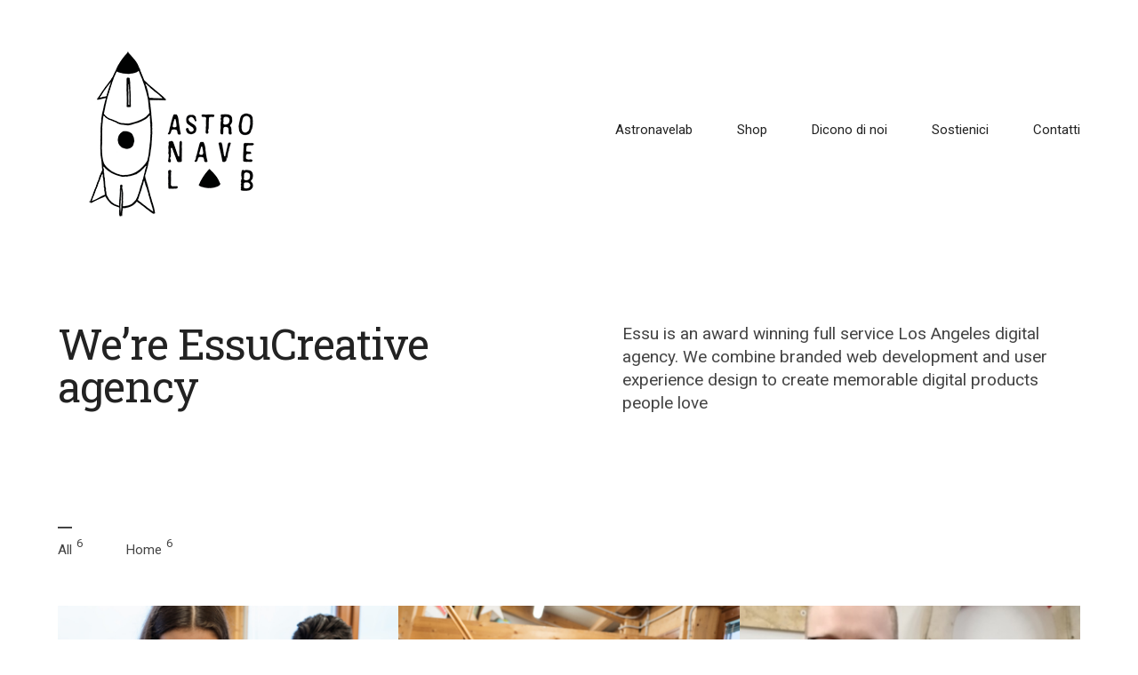

--- FILE ---
content_type: text/css
request_url: https://astronavelab.it/wp-content/themes/essu/style.css?ver=2.4
body_size: 18534
content:
@charset "UTF-8";
/*
Theme Name: Essu
Theme URI: https://themeforest.net/item/essu-minimal-portfolio-for-wordpress/21370397
Author: kotofey
Author URI: https://www.themeforest.net/user/kotofey
Description: Essu portfolio WordPress theme
Version: 2.4
License: GNU General Public License
License URI: license.txt
Tags: photography, portfolio, grid-layout, one-column, two-columns, left-sidebar, right-sidebar, custom-colors, custom-logo, custom-menu, featured-images, sticky-post, theme-options, threaded-comments, translation-ready, block-styles
Text Domain: essu
*/
/*! normalize.css v4.1.1 | MIT License | github.com/necolas/normalize.css */
/**
 * 1. Change the default font family in all browsers (opinionated).
 * 2. Prevent adjustments of font size after orientation changes in IE and iOS.
 */
html {
  font-family: sans-serif;
  /* 1 */
  -ms-text-size-adjust: 100%;
  /* 2 */
  -webkit-text-size-adjust: 100%;
  /* 2 */
}

/**
 * Remove the margin in all browsers (opinionated).
 */
body {
  margin: 0;
}

/* HTML5 display definitions
   ========================================================================== */
/**
 * Add the correct display in IE 9-.
 * 1. Add the correct display in Edge, IE, and Firefox.
 * 2. Add the correct display in IE.
 */
article,
aside,
details,
figcaption,
figure,
footer,
header,
main,
menu,
nav,
section,
summary {
  /* 1 */
  display: block;
}

/**
 * Add the correct display in IE 9-.
 */
audio,
canvas,
progress,
video {
  display: inline-block;
}

/**
 * Add the correct display in iOS 4-7.
 */
audio:not([controls]) {
  display: none;
  height: 0;
}

/**
 * Add the correct vertical alignment in Chrome, Firefox, and Opera.
 */
progress {
  vertical-align: baseline;
}

/**
 * Add the correct display in IE 10-.
 * 1. Add the correct display in IE.
 */
template,
[hidden] {
  display: none;
}

/* Links
   ========================================================================== */
/**
 * 1. Remove the gray background on active links in IE 10.
 * 2. Remove gaps in links underline in iOS 8+ and Safari 8+.
 */
a {
  background-color: transparent;
  /* 1 */
  -webkit-text-decoration-skip: objects;
  /* 2 */
}

/**
 * Remove the outline on focused links when they are also active or hovered
 * in all browsers (opinionated).
 */
a:active,
a:hover {
  outline-width: 0;
}

/* Text-level semantics
   ========================================================================== */
/**
 * 1. Remove the bottom border in Firefox 39-.
 * 2. Add the correct text decoration in Chrome, Edge, IE, Opera, and Safari.
 */
abbr[title] {
  border-bottom: none;
  /* 1 */
  text-decoration: underline;
  /* 2 */
  text-decoration: underline dotted;
  /* 2 */
}

/**
 * Prevent the duplicate application of `bolder` by the next rule in Safari 6.
 */
b,
strong {
  font-weight: inherit;
}

/**
 * Add the correct font weight in Chrome, Edge, and Safari.
 */
b,
strong {
  font-weight: bolder;
}

/**
 * Add the correct font style in Android 4.3-.
 */
dfn {
  font-style: italic;
}

/**
 * Correct the font size and margin on `h1` elements within `section` and
 * `article` contexts in Chrome, Firefox, and Safari.
 */
h1 {
  font-size: 2em;
  margin: 0.67em 0;
}

/**
 * Add the correct background and color in IE 9-.
 */
mark {
  background-color: #ff0;
  color: #000;
}

/**
 * Add the correct font size in all browsers.
 */
small {
  font-size: 80%;
}

/**
 * Prevent `sub` and `sup` elements from affecting the line height in
 * all browsers.
 */
sub,
sup {
  font-size: 75%;
  line-height: 0;
  position: relative;
  vertical-align: baseline;
}

sub {
  bottom: -0.25em;
}

sup {
  top: -0.5em;
}

/* Embedded content
   ========================================================================== */
/**
 * Remove the border on images inside links in IE 10-.
 */
img {
  border-style: none;
}

/**
 * Hide the overflow in IE.
 */
svg:not(:root) {
  overflow: hidden;
}

/* Grouping content
   ========================================================================== */
/**
 * 1. Correct the inheritance and scaling of font size in all browsers.
 * 2. Correct the odd `em` font sizing in all browsers.
 */
pre,
samp {
  font-family: monospace, monospace;
  /* 1 */
  max-width: 100%;
  padding: 1.35em;
  display: block;
  background-color: #f7f7f7;
  white-space: pre-wrap;
  word-wrap: break-word;
  overflow: auto;
  font-size: 14px;
  line-height: 1.375;
  margin: 0 0 25px 0;
  color: #444;
}
.essu-dark pre, .essu-dark
samp {
  background-color: #222;
  color: #aaa;
}

code,
kbd {
  font-family: monospace, monospace;
  /* 1 */
  background-color: #ebebeb;
  line-height: 1.6em;
  padding: 0 5px;
}
.essu-dark code, .essu-dark
kbd {
  background-color: #222;
  color: #aaa;
}

address {
  font-style: italic;
  margin: 0 0 1.563rem;
  line-height: 1.4;
}

/**
 * Add the correct margin in IE 8.
 */
figure {
  margin: 1.5em 0;
}

/**
 * 1. Add the correct box sizing in Firefox.
 * 2. Show the overflow in Edge and IE.
 */
hr,
.wp-block-separator {
  background-color: currentColor;
  border: 0;
  height: 1px;
  max-width: 100%;
  margin: 2.5rem auto;
  clear: both;
  opacity: .3;
}
hr:not(.is-style-wide):not(.is-style-dots),
.wp-block-separator:not(.is-style-wide):not(.is-style-dots) {
  max-width: 180px;
}
hr.is-style-dots:before,
.wp-block-separator.is-style-dots:before {
  color: inherit;
  font-weight: bold;
}

/* Forms
   ========================================================================== */
/**
 * 1. Change font properties to `inherit` in all browsers (opinionated).
 * 2. Remove the margin in Firefox and Safari.
 */
button,
input,
select,
textarea {
  font: inherit;
  /* 1 */
  margin: 0;
  /* 2 */
}

/**
 * Restore the font weight unset by the previous rule.
 */
optgroup {
  font-weight: bold;
}

/**
 * Show the overflow in IE.
 * 1. Show the overflow in Edge.
 */
button,
input {
  /* 1 */
  overflow: visible;
}

/**
 * Remove the inheritance of text transform in Edge, Firefox, and IE.
 * 1. Remove the inheritance of text transform in Firefox.
 */
button,
select {
  /* 1 */
  text-transform: none;
}

/**
 * 1. Prevent a WebKit bug where (2) destroys native `audio` and `video`
 *    controls in Android 4.
 * 2. Correct the inability to style clickable types in iOS and Safari.
 */
button,
html [type="button"],
[type="reset"],
[type="submit"] {
  -webkit-appearance: button;
  /* 2 */
}

/**
 * Remove the inner border and padding in Firefox.
 */
button::-moz-focus-inner,
[type="button"]::-moz-focus-inner,
[type="reset"]::-moz-focus-inner,
[type="submit"]::-moz-focus-inner {
  border-style: none;
  padding: 0;
}

/**
 * Restore the focus styles unset by the previous rule.
 */
button:-moz-focusring,
[type="button"]:-moz-focusring,
[type="reset"]:-moz-focusring,
[type="submit"]:-moz-focusring {
  outline: 1px dotted ButtonText;
}

/**
 * Change the border, margin, and padding in all browsers (opinionated).
 */
fieldset {
  border: 1px solid #c0c0c0;
  margin: 0 2px;
  padding: 0.35em 0.625em 0.75em;
}

/**
 * 1. Correct the text wrapping in Edge and IE.
 * 2. Correct the color inheritance from `fieldset` elements in IE.
 * 3. Remove the padding so developers are not caught out when they zero out
 *    `fieldset` elements in all browsers.
 */
legend {
  box-sizing: border-box;
  /* 1 */
  color: inherit;
  /* 2 */
  display: table;
  /* 1 */
  max-width: 100%;
  /* 1 */
  padding: 0;
  /* 3 */
  white-space: normal;
  /* 1 */
}

/**
 * Remove the default vertical scrollbar in IE.
 */
textarea {
  overflow: auto;
}

/**
 * 1. Add the correct box sizing in IE 10-.
 * 2. Remove the padding in IE 10-.
 */
[type="checkbox"],
[type="radio"] {
  box-sizing: border-box;
  /* 1 */
  padding: 0;
  /* 2 */
}

/**
 * Correct the cursor style of increment and decrement buttons in Chrome.
 */
[type="number"]::-webkit-inner-spin-button,
[type="number"]::-webkit-outer-spin-button {
  height: auto;
}

/**
 * 1. Correct the odd appearance in Chrome and Safari.
 * 2. Correct the outline style in Safari.
 */
[type="search"] {
  -webkit-appearance: textfield;
  /* 1 */
  outline-offset: -2px;
  /* 2 */
}

/**
 * Remove the inner padding and cancel buttons in Chrome and Safari on OS X.
 */
[type="search"]::-webkit-search-cancel-button,
[type="search"]::-webkit-search-decoration {
  -webkit-appearance: none;
}

/**
 * Correct the text style of placeholders in Chrome, Edge, and Safari.
 */
::-webkit-input-placeholder {
  color: inherit;
}

/**
 * 1. Correct the inability to style clickable types in iOS and Safari.
 * 2. Change font properties to `inherit` in Safari.
 */
::-webkit-file-upload-button {
  -webkit-appearance: button;
  /* 1 */
  font: inherit;
  /* 2 */
}

/* Text meant only for screen readers. */
.screen-reader-text {
  clip: rect(1px, 1px, 1px, 1px);
  position: absolute !important;
  height: 1px;
  width: 1px;
  overflow: hidden;
  padding: 0;
  margin: 0;
}

/**
 * 12.2 - Defaul WordPress Galleries
 */
.gallery {
  margin: 0 -1.1666667% 1.75em;
}

.gallery-item {
  display: inline-block;
  max-width: 33.33%;
  padding: 0 1.1400652% 2.2801304%;
  text-align: center;
  vertical-align: top;
  width: 100%;
}

.gallery-columns-1 .gallery-item {
  max-width: 100%;
}

.gallery-columns-2 .gallery-item {
  max-width: 50%;
}

.gallery-columns-4 .gallery-item {
  max-width: 25%;
}

.gallery-columns-5 .gallery-item {
  max-width: 20%;
}

.gallery-columns-6 .gallery-item {
  max-width: 16.66%;
}

.gallery-columns-7 .gallery-item {
  max-width: 14.28%;
}

.gallery-columns-8 .gallery-item {
  max-width: 12.5%;
}

.gallery-columns-9 .gallery-item {
  max-width: 11.11%;
}

.gallery-icon img {
  margin: 0 auto;
}

.gallery-caption {
  color: #888;
  display: block;
  font-size: 13px;
  font-size: 0.8125rem;
  font-style: italic;
  line-height: 1.6153846154;
  padding-top: 0.5384615385em;
}

.gallery-columns-6 .gallery-caption,
.gallery-columns-7 .gallery-caption,
.gallery-columns-8 .gallery-caption,
.gallery-columns-9 .gallery-caption {
  display: none;
}

/**
 * 8.0 - Alignments
 */
.alignleft {
  float: left;
  margin: 0.375em 1.75em 0.375em 0;
}
@media (max-width: 440px) {
  .alignleft {
    margin: 0.375em auto 1.75em auto;
    float: none;
  }
}

.alignright {
  float: right;
  margin: 0.375em 0 0.375em 1.75em;
}
@media (max-width: 440px) {
  .alignright {
    margin: 0.375em auto 1.75em auto;
    float: none;
  }
}

.aligncenter {
  clear: both;
  display: block;
  margin: 0 auto 1.75em;
}

blockquote.alignleft {
  margin: 0.3157894737em 1.4736842105em 1.473684211em 0;
}

blockquote.alignright {
  margin: 0.3157894737em 0 1.473684211em 1.4736842105em;
}

blockquote.aligncenter {
  margin-bottom: 1.473684211em;
}

@font-face {
  font-family: 'kktfwp';
  src: url("css/font/kktfwp.eot?17482037");
  src: url("css/font/kktfwp.eot?17482037#iefix") format("embedded-opentype"), url("css/font/kktfwp.woff2?17482037") format("woff2"), url("css/font/kktfwp.woff?17482037") format("woff"), url("css/font/kktfwp.ttf?17482037") format("truetype"), url("css/font/kktfwp.svg?17482037#kktfwp") format("svg");
  font-weight: normal;
  font-style: normal;
}
/* Chrome hack: SVG is rendered more smooth in Windozze. 100% magic, uncomment if you need it. */
/* Note, that will break hinting! In other OS-es font will be not as sharp as it could be */
/*
@media screen and (-webkit-min-device-pixel-ratio:0) {
  @font-face {
    font-family: 'kktfwp';
    src: url('css/font/kktfwp.svg?17482037#kktfwp') format('svg');
  }
}
*/
[class^="kktfwp-i-"]:before, [class*=" kktfwp-i-"]:before {
  font-family: "kktfwp";
  font-style: normal;
  font-weight: normal;
  speak: none;
  display: inline-block;
  text-decoration: inherit;
  width: 1em;
  margin-right: .2em;
  text-align: center;
  /* opacity: .8; */
  /* For safety - reset parent styles, that can break glyph codes*/
  font-variant: normal;
  text-transform: none;
  /* fix buttons height, for twitter bootstrap */
  line-height: 1em;
  /* Animation center compensation - margins should be symmetric */
  /* remove if not needed */
  margin-left: .2em;
  /* you can be more comfortable with increased icons size */
  /* font-size: 120%; */
  /* Font smoothing. That was taken from TWBS */
  -webkit-font-smoothing: antialiased;
  -moz-osx-font-smoothing: grayscale;
  /* Uncomment for 3D effect */
  /* text-shadow: 1px 1px 1px rgba(127, 127, 127, 0.3); */
}

.kktfwp-i-facebook:before {
  content: '\e800';
}

/* 'юаА' */
.kktfwp-i-gplus:before {
  content: '\e801';
}

/* 'юаБ' */
.kktfwp-i-pinterest:before {
  content: '\e802';
}

/* 'юаВ' */
.kktfwp-i-twitter:before {
  content: '\e803';
}

/* 'юаГ' */
.kktfwp-i-heart-empty:before {
  content: '\e804';
}

/* 'юаД' */
.kktfwp-i-heart:before {
  content: '\e805';
}

/* 'юаЕ' */
.kktfwp-i-share:before {
  content: '\e806';
}

/* 'юаЖ' */
.kktfwp-i-linkedin:before {
  content: '\e807';
}

/* 'юаЗ' */
.kktfwp-i-email:before {
  content: '\e808';
}

/* 'юаИ' */
.kktfwp-i-left-small:before {
  content: '\e809';
}

/* 'юаЙ' */
.kktfwp-i-right-small:before {
  content: '\e80a';
}

/* 'юаК' */
.kktfwp-i-calendar:before {
  content: '\e80b';
}

/* 'юаЛ' */
.kktfwp-i-doc:before {
  content: '\e80c';
}

/* 'юаМ' */
.kktfwp-i-down-open-mini:before {
  content: '\e80d';
}

/* 'юаН' */
.kktfwp-i-lock-1:before {
  content: '\e80f';
}

/* 'юаП' */
* {
  -webkit-box-sizing: border-box;
  -moz-box-sizing: border-box;
  box-sizing: border-box;
}

.clearfix:after {
  content: "";
  display: table;
  clear: both;
}

.post-in-list {
  content-visibility: auto;
}

h1, h2, h3, h4, h5, h6 {
  font-family: "Roboto Slab", serif;
  line-height: 1;
  color: #222;
  font-weight: 400;
  letter-spacing: -0.5px;
  margin: 1.4em 0 0.8em;
}
.essu-dark h1, .essu-dark h2, .essu-dark h3, .essu-dark h4, .essu-dark h5, .essu-dark h6 {
  color: #fff;
}

h1 + h1, h1 + h2, h1 + h3, h1 + h4, h1 + h5, h1 + h6, h2 + h1, h2 + h2, h2 + h3, h2 + h4, h2 + h5, h2 + h6, h3 + h1, h3 + h2, h3 + h3, h3 + h4, h3 + h5, h3 + h6, h4 + h1, h4 + h2, h4 + h3, h4 + h4, h4 + h5, h4 + h6, h5 + h1, h5 + h2, h5 + h3, h5 + h4, h5 + h5, h5 + h6, h6 + h1, h6 + h2, h6 + h3, h6 + h4, h6 + h5, h6 + h6 {
  margin-top: 0;
}
h1:first-child, h2:first-child, h3:first-child, h4:first-child, h5:first-child, h6:first-child {
  margin-top: 0;
}

h1 {
  font-size: 30px;
}

h2 {
  font-size: 26px;
}

h3 {
  font-size: 24px;
}

h4 {
  font-size: 22px;
}

h5 {
  font-size: 20px;
}

h6 {
  font-size: 18px;
}

body {
  margin: 0;
  font-family: "Roboto", sans-serif;
  font-size: 15px;
  color: #757575;
  -moz-osx-font-smoothing: grayscale;
  -webkit-font-smoothing: antialiased;
  text-rendering: optimizeLegibility;
  line-height: 1.8;
  background-color: #fff;
}
body.essu-dark {
  background-color: #161616;
  color: #82868e;
}
body.menu-is-opened {
  overflow-y: hidden;
}
@media (min-width: 1199px) {
  body.menu-is-opened {
    overflow-y: auto;
  }
}

blockquote {
  padding: 40px 30px;
  font-family: "Roboto Slab", serif;
  font-size: 20px;
  line-height: 1.6em;
  position: relative;
  margin: 0;
  border: none;
  display: inline-block;
}
blockquote pre, blockquote samp {
  padding: 0 1.35em;
  line-height: normal;
}
blockquote:before, blockquote:after {
  font-size: 60px;
  font-family: Arial,sans-serif;
  line-height: 1em;
  height: 30px;
  color: #cacaca;
}
blockquote:before {
  content: '\201C';
  position: absolute;
  top: 10px;
  left: 15px;
}
blockquote:after {
  content: '\201D';
  position: absolute;
  right: 15px;
  bottom: 10px;
}
blockquote p {
  margin: 0 0 1.563rem 0;
}

cite {
  font-style: italic;
}

p,
ol,
ul {
  margin: 0 0 1.563rem 0;
}
p:last-child,
ol:last-child,
ul:last-child {
  margin-bottom: 0;
}

ol,
ul {
  line-height: 1.7em;
  padding-left: 1.25em;
}
ol li > ol, ol li > ul,
ul li > ol,
ul li > ul {
  padding-left: 1.25em;
  margin-bottom: 0;
}

.kktfwp-fs-12 {
  font-size: 12px;
}

.kktfwp-fs-14 {
  font-size: 14px;
}

.kktfwp-fs-16 {
  font-size: 16px;
}

.kktfwp-fs-20 {
  font-size: 20px;
}

.kktfwp-fs-24 {
  font-size: 24px;
}

.kktfwp-fs-28 {
  font-size: 28px;
}

.kktfwp-fs-32 {
  font-size: 32px;
}

.kktfwp-fs-36 {
  font-size: 36px;
}

.kktfwp-fs-40 {
  font-size: 40px;
}
@media (max-width: 767px) {
  .kktfwp-fs-40 {
    font-size: 36px;
  }
}

.kktfwp-fs-44 {
  font-size: 44px;
}
@media (max-width: 767px) {
  .kktfwp-fs-44 {
    font-size: 36px;
  }
}

.kktfwp-fs-48 {
  font-size: 48px;
}
@media (max-width: 1026px) {
  .kktfwp-fs-48 {
    font-size: 44px;
  }
}
@media (max-width: 767px) {
  .kktfwp-fs-48 {
    font-size: 36px;
  }
}

.kktfwp-fs-52 {
  font-size: 52px;
}
@media (max-width: 1026px) {
  .kktfwp-fs-52 {
    font-size: 44px;
  }
}
@media (max-width: 767px) {
  .kktfwp-fs-52 {
    font-size: 36px;
  }
}

.kktfwp-fs-58 {
  font-size: 58px;
}
@media (max-width: 1026px) {
  .kktfwp-fs-58 {
    font-size: 44px;
  }
}
@media (max-width: 767px) {
  .kktfwp-fs-58 {
    font-size: 36px;
  }
}

.kktfwp-fs-64 {
  font-size: 64px;
}
@media (max-width: 1026px) {
  .kktfwp-fs-64 {
    font-size: 44px;
  }
}
@media (max-width: 767px) {
  .kktfwp-fs-64 {
    font-size: 36px;
  }
}

.kktfwp-fs-70 {
  font-size: 70px;
}
@media (max-width: 1026px) {
  .kktfwp-fs-70 {
    font-size: 44px;
  }
}
@media (max-width: 767px) {
  .kktfwp-fs-70 {
    font-size: 36px;
  }
}

.kktfwp-fs-76 {
  font-size: 76px;
}
@media (max-width: 1026px) {
  .kktfwp-fs-76 {
    font-size: 44px;
  }
}
@media (max-width: 767px) {
  .kktfwp-fs-76 {
    font-size: 36px;
  }
}

.kktfwp-fs-82 {
  font-size: 82px;
}
@media (max-width: 1026px) {
  .kktfwp-fs-82 {
    font-size: 44px;
  }
}
@media (max-width: 767px) {
  .kktfwp-fs-82 {
    font-size: 36px;
  }
}

.kktfwp-page-wrapper table {
  width: 100%;
  margin: 0 0 25px 0;
  border-bottom: 1px solid #ececec;
}
.essu-dark .kktfwp-page-wrapper table {
  border-color: #82868e;
}
.kktfwp-page-wrapper thead th {
  font-weight: 600;
  background-color: #fafafa;
}
.essu-dark .kktfwp-page-wrapper thead th {
  background-color: #1d1d1d;
}
.kktfwp-page-wrapper tr {
  border-bottom: 1px solid #FFF;
  margin-bottom: 5px;
}
.essu-dark .kktfwp-page-wrapper tr {
  border-color: #82868e;
}
.kktfwp-page-wrapper tr:nth-child(even) {
  background-color: #fafafa;
}
.essu-dark .kktfwp-page-wrapper tr:nth-child(even) {
  background-color: #1d1d1d;
}
.kktfwp-page-wrapper th, .kktfwp-page-wrapper td {
  text-align: left;
  padding: 20px;
  line-height: 1.8em;
  border-top: 1px solid #ececec;
}
.essu-dark .kktfwp-page-wrapper th, .essu-dark .kktfwp-page-wrapper td {
  border-color: #82868e !important;
}
.kktfwp-page-wrapper tfoot tr {
  background-color: none;
}
.kktfwp-page-wrapper tfoot td {
  padding: 10px 2px;
  font-size: 0.8em;
  font-style: italic;
  color: #8a97a0;
}

dl {
  margin: 0 0 1.563rem;
}

dt {
  font-weight: 700;
}

dd {
  margin: 0 1.563rem 1.563rem;
}

a {
  color: #757575;
  text-decoration: none;
  border-bottom: 1px solid currentColor;
}
a:hover {
  color: #0097A7;
  border-bottom: none;
}
.kktfwp-description-wrapper a {
  color: #0097A7;
  border-bottom: none;
  position: relative;
}
.kktfwp-description-wrapper a:after {
  content: '';
  position: absolute;
  top: 0px;
  border-bottom: 1px solid;
  border-color: currentColor;
  left: 0;
  right: 0;
  -webkit-transition: -webkit-transform 0.2s cubic-bezier(0.4, 0, 0.21, 1.1);
  -moz-transition: -moz-transform 0.2s cubic-bezier(0.4, 0, 0.21, 1.1);
  transition: transform 0.2s cubic-bezier(0.4, 0, 0.21, 1.1);
  -webkit-transform: scale(0);
  -moz-transform: scale(0);
  -ms-transform: scale(0);
  -o-transform: scale(0);
  transform: scale(0);
}
.kktfwp-description-wrapper a:hover:after {
  -webkit-transform: scale(1);
  -moz-transform: scale(1);
  -ms-transform: scale(1);
  -o-transform: scale(1);
  transform: scale(1);
  opacity: 1;
}
.entry-header a {
  border-bottom: none;
  color: #757575;
}
a.kktfwp-lightbox, .gallery-icon a {
  border-bottom: none;
  color: transparent;
}

.kktfwp-site-content {
  margin-bottom: 60px;
}

.kktfwp-page-wrapper {
  position: relative;
  overflow: hidden;
}

.kktfwp-page-inner {
  position: relative;
}

.kktfwp-header {
  position: relative;
  padding: 25px 0 45px 0;
  color: #222;
}
.essu-dark .kktfwp-header {
  color: #d1d1d1;
}
@media (max-width: 1199px) {
  .kktfwp-header {
    z-index: 100;
  }
}
@media (min-width: 768px) {
  .kktfwp-header {
    padding: 45px 0;
  }
}
@media (min-width: 1200px) {
  .menu-is-opened.menu-sb .kktfwp-header {
    pointer-events: none;
  }
}
@media (min-width: 1600px) {
  .kktfwp-header {
    padding: 55px 0 55px 0;
  }
}
.kktfwp-header .kktfwp-nomenu {
  float: right;
  color: #222;
}

.wpspd-wide-container {
  margin-left: calc((100vw - 100%)/2*-1);
  margin-right: calc((100vw - 100%)/2*-1);
}
.wpspd-wide-container > .wpspd-aligner {
  max-width: 90%;
  margin-left: auto;
  margin-right: auto;
}
@media (min-width: 1000px) {
  .wpspd-wide-container > .wpspd-aligner {
    max-width: 930px;
  }
}
@media (min-width: 1200px) {
  .wpspd-wide-container > .wpspd-aligner {
    max-width: 1150px;
  }
}
@media (min-width: 1400px) {
  .wpspd-wide-container > .wpspd-aligner {
    max-width: 1200px;
  }
}

.kktfwp-row,
.kktfwp-content-area {
  margin-left: auto;
  margin-right: auto;
  width: 90%;
}
@media (min-width: 1000px) {
  .kktfwp-row,
  .kktfwp-content-area {
    width: 930px;
  }
}
@media (min-width: 1200px) {
  .kktfwp-row,
  .kktfwp-content-area {
    width: 1150px;
  }
}
@media (min-width: 1400px) {
  .kktfwp-row,
  .kktfwp-content-area {
    width: 1200px;
  }
}

.kktfwp-site-header-main {
  margin-left: auto;
  margin-right: auto;
  width: 90%;
}
@media (min-width: 768px) {
  .kktfwp-site-header-main {
    width: 90%;
  }
}
@media (min-width: 1000px) {
  .kktfwp-site-header-main {
    width: 930px;
  }
}
@media (min-width: 1200px) {
  .kktfwp-site-header-main {
    width: 1150px;
  }
}
@media (min-width: 1400px) {
  .kktfwp-site-header-main {
    width: 1200px;
  }
}
.kktfwp-site-header-main nav {
  font-size: 0;
  line-height: 1em;
}
@media (max-width: 1199px) {
  .kktfwp-site-header-main nav {
    position: relative;
    margin: 20px 0;
    font-size: inherit;
    line-height: inherit;
    padding-left: 25px;
  }
}
@media (min-width: 1200px) {
  .menu-sb .kktfwp-site-header-main nav {
    position: fixed;
    right: 0;
    top: 0;
    bottom: 0;
    pointer-events: auto;
    background-color: #f1f1f1;
    width: 400px;
    z-index: 999;
    -webkit-transition: -webkit-transform 0.4s cubic-bezier(0.72, 0.14, 0.29, 0.92);
    -moz-transition: -moz-transform 0.4s cubic-bezier(0.72, 0.14, 0.29, 0.92);
    transition: transform 0.4s cubic-bezier(0.72, 0.14, 0.29, 0.92);
    -webkit-transform: translate3d(100%, 0, 0);
    -moz-transform: translate3d(100%, 0, 0);
    -ms-transform: translate3d(100%, 0, 0);
    -o-transform: translate3d(100%, 0, 0);
    transform: translate3d(100%, 0, 0);
  }
  .essu-dark.menu-sb .kktfwp-site-header-main nav {
    background-color: #222;
  }
  .menu-sb.menu-is-opened .kktfwp-site-header-main nav {
    -webkit-transform: translate3d(0, 0, 0);
    -moz-transform: translate3d(0, 0, 0);
    -ms-transform: translate3d(0, 0, 0);
    -o-transform: translate3d(0, 0, 0);
    transform: translate3d(0, 0, 0);
  }
}

.kktfwp-logo-menu-wrapper {
  display: table;
  table-layout: auto;
  width: 100%;
}
.kktfwp-logo-menu-wrapper .kktfwp-logo,
.kktfwp-logo-menu-wrapper .kktfwp-site-header-menu,
.kktfwp-logo-menu-wrapper .kktfwp-mobile {
  display: table-cell;
  vertical-align: middle;
}
.kktfwp-logo-menu-wrapper .kktfwp-mobile {
  width: 24px;
  height: 24px;
  display: none;
  cursor: pointer;
  position: relative;
}
@media (max-width: 1199px) {
  .kktfwp-logo-menu-wrapper .kktfwp-mobile {
    display: table-cell;
  }
}
@media (min-width: 1200px) {
  .menu-ch .kktfwp-logo-menu-wrapper .kktfwp-mobile, .menu-sb .kktfwp-logo-menu-wrapper .kktfwp-mobile {
    display: table-cell;
  }
}
.kktfwp-logo-menu-wrapper .kktfwp-mobile span {
  width: 12px;
  height: 2px;
  display: block;
  position: absolute;
  background-color: #222;
  vertical-align: middle;
  -webkit-transition: background-color 0.15s linear;
  -moz-transition: background-color 0.15s linear;
  transition: background-color 0.15s linear;
}
.essu-dark .kktfwp-logo-menu-wrapper .kktfwp-mobile span {
  background-color: #fff;
}
.menu-is-opened .kktfwp-logo-menu-wrapper .kktfwp-mobile span {
  background-color: transparent;
}
@media (min-width: 1200px) {
  :not(.menu-ch).menu-is-opened .kktfwp-logo-menu-wrapper .kktfwp-mobile span {
    background-color: #222;
  }
}
.kktfwp-logo-menu-wrapper .kktfwp-mobile span.ham-right {
  left: 12px;
}
:not(.menu-sb).menu-is-opened .kktfwp-logo-menu-wrapper .kktfwp-mobile span.ham-right {
  background-color: transparent;
}
.menu-is-opened .kktfwp-logo-menu-wrapper .kktfwp-mobile span.ham-right:before {
  -webkit-transform: rotateZ(-45deg) scaleX(1.2) translate(-3px, 1px);
  -moz-transform: rotateZ(-45deg) scaleX(1.2) translate(-3px, 1px);
  -ms-transform: rotateZ(-45deg) scaleX(1.2) translate(-3px, 1px);
  -o-transform: rotateZ(-45deg) scaleX(1.2) translate(-3px, 1px);
  transform: rotateZ(-45deg) scaleX(1.2) translate(-3px, 1px);
}
.menu-is-opened .kktfwp-logo-menu-wrapper .kktfwp-mobile span.ham-right:after {
  -webkit-transform: rotateZ(45deg) scaleX(1.2) translate(-3px, -1px);
  -moz-transform: rotateZ(45deg) scaleX(1.2) translate(-3px, -1px);
  -ms-transform: rotateZ(45deg) scaleX(1.2) translate(-3px, -1px);
  -o-transform: rotateZ(45deg) scaleX(1.2) translate(-3px, -1px);
  transform: rotateZ(45deg) scaleX(1.2) translate(-3px, -1px);
}
.menu-is-opened .kktfwp-logo-menu-wrapper .kktfwp-mobile span.ham-left:before {
  -webkit-transform: rotateZ(45deg) scaleX(1.2) translate(2px, 2px);
  -moz-transform: rotateZ(45deg) scaleX(1.2) translate(2px, 2px);
  -ms-transform: rotateZ(45deg) scaleX(1.2) translate(2px, 2px);
  -o-transform: rotateZ(45deg) scaleX(1.2) translate(2px, 2px);
  transform: rotateZ(45deg) scaleX(1.2) translate(2px, 2px);
}
.menu-is-opened .kktfwp-logo-menu-wrapper .kktfwp-mobile span.ham-left:after {
  -webkit-transform: rotateZ(-45deg) scaleX(1.2) translate(2px, -2px);
  -moz-transform: rotateZ(-45deg) scaleX(1.2) translate(2px, -2px);
  -ms-transform: rotateZ(-45deg) scaleX(1.2) translate(2px, -2px);
  -o-transform: rotateZ(-45deg) scaleX(1.2) translate(2px, -2px);
  transform: rotateZ(-45deg) scaleX(1.2) translate(2px, -2px);
}
.kktfwp-logo-menu-wrapper .kktfwp-mobile span:before, .kktfwp-logo-menu-wrapper .kktfwp-mobile span:after {
  content: '';
  width: 12px;
  height: 2px;
  display: block;
  position: absolute;
  background-color: #222;
  -webkit-transition: background-color 0.15s linear, -webkit-transform 0.25s ease;
  -moz-transition: background-color 0.15s linear, -moz-transform 0.25s ease;
  transition: background-color 0.15s linear, transform 0.25s ease;
}
.essu-dark .kktfwp-logo-menu-wrapper .kktfwp-mobile span:before, .essu-dark .kktfwp-logo-menu-wrapper .kktfwp-mobile span:after {
  background-color: #fff;
}
.menu-is-opened .kktfwp-logo-menu-wrapper .kktfwp-mobile span:before, .menu-is-opened .kktfwp-logo-menu-wrapper .kktfwp-mobile span:after {
  background-color: #fff;
}
@media (min-width: 1200px) {
  .menu-is-opened.menu-ch .kktfwp-logo-menu-wrapper .kktfwp-mobile span:before, .menu-is-opened.menu-sb .kktfwp-logo-menu-wrapper .kktfwp-mobile span:before, .menu-is-opened.menu-ch .kktfwp-logo-menu-wrapper .kktfwp-mobile span:after, .menu-is-opened.menu-sb .kktfwp-logo-menu-wrapper .kktfwp-mobile span:after {
    background-color: #222;
  }
  .essu-dark.menu-is-opened.menu-ch .kktfwp-logo-menu-wrapper .kktfwp-mobile span:before, .essu-dark.menu-is-opened.menu-sb .kktfwp-logo-menu-wrapper .kktfwp-mobile span:before, .essu-dark.menu-is-opened.menu-ch .kktfwp-logo-menu-wrapper .kktfwp-mobile span:after, .essu-dark.menu-is-opened.menu-sb .kktfwp-logo-menu-wrapper .kktfwp-mobile span:after {
    background-color: #fff;
  }
}
.kktfwp-logo-menu-wrapper .kktfwp-mobile span:before {
  top: -8px;
}
.kktfwp-logo-menu-wrapper .kktfwp-mobile span:after {
  top: 8px;
}

#close-sb-menu {
  display: none;
}

@media (min-width: 1200px) {
  .menu-sb #close-sb-menu {
    position: absolute;
    right: 40px;
    top: 55px;
    display: block;
    cursor: pointer;
  }
  .menu-sb #close-sb-menu span {
    display: block;
    height: 26px;
    width: 26px;
    position: relative;
    color: #444;
  }
  .menu-sb #close-sb-menu span:before, .menu-sb #close-sb-menu span:after {
    content: '';
    height: 2px;
    width: 26px;
    background-color: currentColor;
    position: absolute;
    display: block;
    top: 10px;
  }
  .menu-sb #close-sb-menu span:before {
    -webkit-transform: rotate(45deg);
    -moz-transform: rotate(45deg);
    -ms-transform: rotate(45deg);
    -o-transform: rotate(45deg);
    transform: rotate(45deg);
  }
  .menu-sb #close-sb-menu span:after {
    -webkit-transform: rotate(-45deg);
    -moz-transform: rotate(-45deg);
    -ms-transform: rotate(-45deg);
    -o-transform: rotate(-45deg);
    transform: rotate(-45deg);
  }

  .essu-dark.menu-sb #close-sb-menu span {
    color: #fff;
  }
}
@media (max-width: 1199px) {
  .kktfwp-site-header-menu {
    position: fixed;
    left: -44%;
    top: 0;
    background-color: #fff;
    bottom: 0;
    width: 44%;
    display: block;
    overflow-y: auto;
    z-index: 101;
    -webkit-transition: -webkit-transform 0.4s cubic-bezier(0.64, 0.01, 0.28, 1);
    -moz-transition: -moz-transform 0.4s cubic-bezier(0.64, 0.01, 0.28, 1);
    transition: transform 0.4s cubic-bezier(0.64, 0.01, 0.28, 1);
  }
  .essu-dark .kktfwp-site-header-menu {
    background-color: #222;
  }
  body.menu-is-opened .kktfwp-site-header-menu {
    -webkit-transform: translateX(100%);
    -moz-transform: translateX(100%);
    -ms-transform: translateX(100%);
    -o-transform: translateX(100%);
    transform: translateX(100%);
  }
}
@media (max-width: 767px) {
  .kktfwp-site-header-menu {
    left: -60%;
    width: 60%;
  }
}
.kktfwp-site-header-menu ul.kktfwp-primary-menu {
  position: relative;
  list-style: none;
  margin: 0;
  padding: 0;
  text-align: right;
}
@media (min-width: 1200px) {
  .menu-is-opened.menu-sb .kktfwp-site-header-menu ul.kktfwp-primary-menu > li {
    -webkit-transform: translate3d(0, 0, 0);
    -moz-transform: translate3d(0, 0, 0);
    -ms-transform: translate3d(0, 0, 0);
    -o-transform: translate3d(0, 0, 0);
    transform: translate3d(0, 0, 0);
  }
  .menu-sb .kktfwp-site-header-menu ul.kktfwp-primary-menu {
    text-align: left;
    padding: 90px 20px 90px 80px;
    overflow-y: auto;
    position: absolute;
    left: 0;
    top: 0;
    bottom: 0;
    right: 0;
  }
  .menu-sb .kktfwp-site-header-menu ul.kktfwp-primary-menu > li {
    display: block;
    position: relative;
    font-size: 22px;
    text-transform: uppercase;
    font-weight: 700;
    height: 1.82em;
    overflow: hidden;
    min-height: 1.82em;
    -webkit-transform: translate3d(200px, 0, 0);
    -moz-transform: translate3d(200px, 0, 0);
    -ms-transform: translate3d(200px, 0, 0);
    -o-transform: translate3d(200px, 0, 0);
    transform: translate3d(200px, 0, 0);
    -webkit-transition: -webkit-transform 0.1s ease-out;
    -moz-transition: -moz-transform 0.1s ease-out;
    transition: transform 0.1s ease-out;
  }
  .menu-sb .kktfwp-site-header-menu ul.kktfwp-primary-menu > li:nth-child(1) {
    -webkit-transition-delay: 0.05s;
    -moz-transition-delay: 0.05s;
    transition-delay: 0.05s;
    -webkit-transition-duration: 0.3s;
    -moz-transition-duration: 0.3s;
    transition-duration: 0.3s;
  }
  .menu-sb .kktfwp-site-header-menu ul.kktfwp-primary-menu > li:nth-child(2) {
    -webkit-transition-delay: 0.1s;
    -moz-transition-delay: 0.1s;
    transition-delay: 0.1s;
    -webkit-transition-duration: 0.3s;
    -moz-transition-duration: 0.3s;
    transition-duration: 0.3s;
  }
  .menu-sb .kktfwp-site-header-menu ul.kktfwp-primary-menu > li:nth-child(3) {
    -webkit-transition-delay: 0.15s;
    -moz-transition-delay: 0.15s;
    transition-delay: 0.15s;
    -webkit-transition-duration: 0.3s;
    -moz-transition-duration: 0.3s;
    transition-duration: 0.3s;
  }
  .menu-sb .kktfwp-site-header-menu ul.kktfwp-primary-menu > li:nth-child(4) {
    -webkit-transition-delay: 0.2s;
    -moz-transition-delay: 0.2s;
    transition-delay: 0.2s;
    -webkit-transition-duration: 0.3s;
    -moz-transition-duration: 0.3s;
    transition-duration: 0.3s;
  }
  .menu-sb .kktfwp-site-header-menu ul.kktfwp-primary-menu > li:nth-child(5) {
    -webkit-transition-delay: 0.25s;
    -moz-transition-delay: 0.25s;
    transition-delay: 0.25s;
    -webkit-transition-duration: 0.3s;
    -moz-transition-duration: 0.3s;
    transition-duration: 0.3s;
  }
  .menu-sb .kktfwp-site-header-menu ul.kktfwp-primary-menu > li:nth-child(6) {
    -webkit-transition-delay: 0.3s;
    -moz-transition-delay: 0.3s;
    transition-delay: 0.3s;
    -webkit-transition-duration: 0.3s;
    -moz-transition-duration: 0.3s;
    transition-duration: 0.3s;
  }
  .menu-sb .kktfwp-site-header-menu ul.kktfwp-primary-menu > li:nth-child(7) {
    -webkit-transition-delay: 0.35s;
    -moz-transition-delay: 0.35s;
    transition-delay: 0.35s;
    -webkit-transition-duration: 0.3s;
    -moz-transition-duration: 0.3s;
    transition-duration: 0.3s;
  }
  .menu-sb .kktfwp-site-header-menu ul.kktfwp-primary-menu > li:nth-child(8) {
    -webkit-transition-delay: 0.4s;
    -moz-transition-delay: 0.4s;
    transition-delay: 0.4s;
    -webkit-transition-duration: 0.3s;
    -moz-transition-duration: 0.3s;
    transition-duration: 0.3s;
  }
  .menu-sb .kktfwp-site-header-menu ul.kktfwp-primary-menu > li:nth-child(9) {
    -webkit-transition-delay: 0.45s;
    -moz-transition-delay: 0.45s;
    transition-delay: 0.45s;
    -webkit-transition-duration: 0.3s;
    -moz-transition-duration: 0.3s;
    transition-duration: 0.3s;
  }
  .menu-sb .kktfwp-site-header-menu ul.kktfwp-primary-menu > li:nth-child(10) {
    -webkit-transition-delay: 0.5s;
    -moz-transition-delay: 0.5s;
    transition-delay: 0.5s;
    -webkit-transition-duration: 0.3s;
    -moz-transition-duration: 0.3s;
    transition-duration: 0.3s;
  }
  .menu-sb .kktfwp-site-header-menu ul.kktfwp-primary-menu > li.current-menu-item a, .menu-sb .kktfwp-site-header-menu ul.kktfwp-primary-menu > li.current-menu-parent a,
  .menu-sb .kktfwp-site-header-menu ul.kktfwp-primary-menu > li a:hover,
  .menu-sb .kktfwp-site-header-menu ul.kktfwp-primary-menu > li ul.sub-menu li.current-menu-item a,
  .menu-sb .kktfwp-site-header-menu ul.kktfwp-primary-menu > li ul.sub-menu li:hover > a {
    color: #0097A7;
    opacity: 1;
  }
  .menu-sb .kktfwp-site-header-menu ul.kktfwp-primary-menu > li a {
    display: inline-block;
    position: relative;
  }
  .menu-sb .kktfwp-site-header-menu ul.kktfwp-primary-menu > li + li {
    margin-left: 0;
  }
  .menu-sb .kktfwp-site-header-menu ul.kktfwp-primary-menu li.menu-item-has-children > a:after {
    content: '\E80D';
    font-family: "kktfwp";
    font-style: normal;
    font-weight: normal;
    margin-left: 14px;
    font-size: 20px;
    display: inline-block;
    vertical-align: top;
  }
  .menu-sb .kktfwp-site-header-menu ul.kktfwp-primary-menu li.menu-item-has-children.this-active > a:after {
    -webkit-transform: rotate(180deg);
    -moz-transform: rotate(180deg);
    -ms-transform: rotate(180deg);
    -o-transform: rotate(180deg);
    transform: rotate(180deg);
  }
  .menu-ch .kktfwp-site-header-menu ul.kktfwp-primary-menu {
    margin-right: 50px;
  }
  .menu-ch .kktfwp-site-header-menu ul.kktfwp-primary-menu > li {
    opacity: 0;
    visibility: hidden;
    -webkit-transition: opacity 0s linear, visibility 0s linear, -webkit-transform 0s cubic-bezier(0.64, 0.01, 0.28, 1);
    -moz-transition: opacity 0s linear, visibility 0s linear, -moz-transform 0s cubic-bezier(0.64, 0.01, 0.28, 1);
    transition: opacity 0s linear, visibility 0s linear, transform 0s cubic-bezier(0.64, 0.01, 0.28, 1);
    -webkit-transform: scale(0);
    -moz-transform: scale(0);
    -ms-transform: scale(0);
    -o-transform: scale(0);
    transform: scale(0);
  }
  .menu-ch .kktfwp-site-header-menu ul.kktfwp-primary-menu > li:nth-child(1) {
    -webkit-transition-delay: 0.05s;
    -moz-transition-delay: 0.05s;
    transition-delay: 0.05s;
    -webkit-transition-duration: 0.3s;
    -moz-transition-duration: 0.3s;
    transition-duration: 0.3s;
  }
  .menu-ch .kktfwp-site-header-menu ul.kktfwp-primary-menu > li:nth-child(2) {
    -webkit-transition-delay: 0.1s;
    -moz-transition-delay: 0.1s;
    transition-delay: 0.1s;
    -webkit-transition-duration: 0.3s;
    -moz-transition-duration: 0.3s;
    transition-duration: 0.3s;
  }
  .menu-ch .kktfwp-site-header-menu ul.kktfwp-primary-menu > li:nth-child(3) {
    -webkit-transition-delay: 0.15s;
    -moz-transition-delay: 0.15s;
    transition-delay: 0.15s;
    -webkit-transition-duration: 0.3s;
    -moz-transition-duration: 0.3s;
    transition-duration: 0.3s;
  }
  .menu-ch .kktfwp-site-header-menu ul.kktfwp-primary-menu > li:nth-child(4) {
    -webkit-transition-delay: 0.2s;
    -moz-transition-delay: 0.2s;
    transition-delay: 0.2s;
    -webkit-transition-duration: 0.3s;
    -moz-transition-duration: 0.3s;
    transition-duration: 0.3s;
  }
  .menu-ch .kktfwp-site-header-menu ul.kktfwp-primary-menu > li:nth-child(5) {
    -webkit-transition-delay: 0.25s;
    -moz-transition-delay: 0.25s;
    transition-delay: 0.25s;
    -webkit-transition-duration: 0.3s;
    -moz-transition-duration: 0.3s;
    transition-duration: 0.3s;
  }
  .menu-ch .kktfwp-site-header-menu ul.kktfwp-primary-menu > li:nth-child(6) {
    -webkit-transition-delay: 0.3s;
    -moz-transition-delay: 0.3s;
    transition-delay: 0.3s;
    -webkit-transition-duration: 0.3s;
    -moz-transition-duration: 0.3s;
    transition-duration: 0.3s;
  }
  .menu-ch .kktfwp-site-header-menu ul.kktfwp-primary-menu > li:nth-child(7) {
    -webkit-transition-delay: 0.35s;
    -moz-transition-delay: 0.35s;
    transition-delay: 0.35s;
    -webkit-transition-duration: 0.3s;
    -moz-transition-duration: 0.3s;
    transition-duration: 0.3s;
  }
  .menu-ch .kktfwp-site-header-menu ul.kktfwp-primary-menu > li:nth-child(8) {
    -webkit-transition-delay: 0.4s;
    -moz-transition-delay: 0.4s;
    transition-delay: 0.4s;
    -webkit-transition-duration: 0.3s;
    -moz-transition-duration: 0.3s;
    transition-duration: 0.3s;
  }
  .menu-ch .kktfwp-site-header-menu ul.kktfwp-primary-menu > li:nth-child(9) {
    -webkit-transition-delay: 0.45s;
    -moz-transition-delay: 0.45s;
    transition-delay: 0.45s;
    -webkit-transition-duration: 0.3s;
    -moz-transition-duration: 0.3s;
    transition-duration: 0.3s;
  }
  .menu-ch .kktfwp-site-header-menu ul.kktfwp-primary-menu > li:nth-child(10) {
    -webkit-transition-delay: 0.5s;
    -moz-transition-delay: 0.5s;
    transition-delay: 0.5s;
    -webkit-transition-duration: 0.3s;
    -moz-transition-duration: 0.3s;
    transition-duration: 0.3s;
  }
  .menu-ch.menu-is-opened .kktfwp-site-header-menu ul.kktfwp-primary-menu > li {
    visibility: visible;
    opacity: 1;
    z-index: 1;
    -webkit-transform: scale(1);
    -moz-transform: scale(1);
    -ms-transform: scale(1);
    -o-transform: scale(1);
    transform: scale(1);
  }
  .menu-ch.menu-is-opened .kktfwp-site-header-menu ul.kktfwp-primary-menu > li:nth-last-child(1) {
    -webkit-transition-delay: 0.05s;
    -moz-transition-delay: 0.05s;
    transition-delay: 0.05s;
    -webkit-transition-duration: 0.3s;
    -moz-transition-duration: 0.3s;
    transition-duration: 0.3s;
  }
  .menu-ch.menu-is-opened .kktfwp-site-header-menu ul.kktfwp-primary-menu > li:nth-last-child(2) {
    -webkit-transition-delay: 0.1s;
    -moz-transition-delay: 0.1s;
    transition-delay: 0.1s;
    -webkit-transition-duration: 0.3s;
    -moz-transition-duration: 0.3s;
    transition-duration: 0.3s;
  }
  .menu-ch.menu-is-opened .kktfwp-site-header-menu ul.kktfwp-primary-menu > li:nth-last-child(3) {
    -webkit-transition-delay: 0.15s;
    -moz-transition-delay: 0.15s;
    transition-delay: 0.15s;
    -webkit-transition-duration: 0.3s;
    -moz-transition-duration: 0.3s;
    transition-duration: 0.3s;
  }
  .menu-ch.menu-is-opened .kktfwp-site-header-menu ul.kktfwp-primary-menu > li:nth-last-child(4) {
    -webkit-transition-delay: 0.2s;
    -moz-transition-delay: 0.2s;
    transition-delay: 0.2s;
    -webkit-transition-duration: 0.3s;
    -moz-transition-duration: 0.3s;
    transition-duration: 0.3s;
  }
  .menu-ch.menu-is-opened .kktfwp-site-header-menu ul.kktfwp-primary-menu > li:nth-last-child(5) {
    -webkit-transition-delay: 0.25s;
    -moz-transition-delay: 0.25s;
    transition-delay: 0.25s;
    -webkit-transition-duration: 0.3s;
    -moz-transition-duration: 0.3s;
    transition-duration: 0.3s;
  }
  .menu-ch.menu-is-opened .kktfwp-site-header-menu ul.kktfwp-primary-menu > li:nth-last-child(6) {
    -webkit-transition-delay: 0.3s;
    -moz-transition-delay: 0.3s;
    transition-delay: 0.3s;
    -webkit-transition-duration: 0.3s;
    -moz-transition-duration: 0.3s;
    transition-duration: 0.3s;
  }
  .menu-ch.menu-is-opened .kktfwp-site-header-menu ul.kktfwp-primary-menu > li:nth-last-child(7) {
    -webkit-transition-delay: 0.35s;
    -moz-transition-delay: 0.35s;
    transition-delay: 0.35s;
    -webkit-transition-duration: 0.3s;
    -moz-transition-duration: 0.3s;
    transition-duration: 0.3s;
  }
  .menu-ch.menu-is-opened .kktfwp-site-header-menu ul.kktfwp-primary-menu > li:nth-last-child(8) {
    -webkit-transition-delay: 0.4s;
    -moz-transition-delay: 0.4s;
    transition-delay: 0.4s;
    -webkit-transition-duration: 0.3s;
    -moz-transition-duration: 0.3s;
    transition-duration: 0.3s;
  }
  .menu-ch.menu-is-opened .kktfwp-site-header-menu ul.kktfwp-primary-menu > li:nth-last-child(9) {
    -webkit-transition-delay: 0.45s;
    -moz-transition-delay: 0.45s;
    transition-delay: 0.45s;
    -webkit-transition-duration: 0.3s;
    -moz-transition-duration: 0.3s;
    transition-duration: 0.3s;
  }
  .menu-ch.menu-is-opened .kktfwp-site-header-menu ul.kktfwp-primary-menu > li:nth-last-child(10) {
    -webkit-transition-delay: 0.5s;
    -moz-transition-delay: 0.5s;
    transition-delay: 0.5s;
    -webkit-transition-duration: 0.3s;
    -moz-transition-duration: 0.3s;
    transition-duration: 0.3s;
  }
}
@media (max-width: 1199px) {
  .kktfwp-site-header-menu ul.kktfwp-primary-menu {
    text-align: left;
  }
  .kktfwp-site-header-menu ul.kktfwp-primary-menu li.menu-item-has-children:hover > ul {
    display: block;
  }
}
.kktfwp-site-header-menu ul.kktfwp-primary-menu ul.sub-menu {
  position: absolute;
  text-align: left;
  padding: 15px 0;
  min-width: 160px;
  line-height: 1.8em;
  background-color: #444;
  z-index: 50;
  visibility: hidden;
  opacity: 0;
}
.essu-dark .kktfwp-site-header-menu ul.kktfwp-primary-menu ul.sub-menu {
  background-color: #222;
}
@media (min-width: 1200px) {
  .kktfwp-site-header-menu ul.kktfwp-primary-menu ul.sub-menu {
    -webkit-transition: visibility 0s linear 0.1s, opacity 0.1s ease;
    -moz-transition: visibility 0s linear 0.1s, opacity 0.1s ease;
    transition: visibility 0s linear 0.1s, opacity 0.1s ease;
  }
  .menu-sb .kktfwp-site-header-menu ul.kktfwp-primary-menu ul.sub-menu {
    position: relative;
    background-color: transparent;
    opacity: 1;
    visibility: visible;
    padding: 0;
    overflow: hidden;
    margin: 15px 0;
  }
  .kktfwp-site-header-menu ul.kktfwp-primary-menu ul.sub-menu .menu-offset .sub-menu {
    left: -100%;
  }
  .kktfwp-site-header-menu ul.kktfwp-primary-menu ul.sub-menu .sub-menu {
    left: 100%;
    top: -15px;
  }
  .menu-sb .kktfwp-site-header-menu ul.kktfwp-primary-menu ul.sub-menu .sub-menu {
    left: 0;
    margin-bottom: 0;
    top: 0;
  }
}
@media (max-width: 1199px) {
  .kktfwp-site-header-menu ul.kktfwp-primary-menu ul.sub-menu {
    visibility: visible;
    position: relative;
    opacity: 1;
    background-color: transparent;
    padding: 0 0 0 20px;
    display: none;
  }
  .kktfwp-site-header-menu ul.kktfwp-primary-menu ul.sub-menu .menu-item-has-children > a:after {
    content: '\E80D';
    font-family: "kktfwp";
    font-style: normal;
    font-weight: normal;
    margin-left: 14px;
    font-size: 18px;
  }
  .kktfwp-site-header-menu ul.kktfwp-primary-menu ul.sub-menu .menu-item-has-children ul {
    padding: 0 0 0 15px;
  }
}
.kktfwp-site-header-menu ul.kktfwp-primary-menu ul.sub-menu li {
  display: block;
  position: relative;
  font-size: 14px;
  line-height: 1.2em;
  margin: 0;
  padding: 0 15px;
}
@media (min-width: 1200px) {
  .menu-sb .kktfwp-site-header-menu ul.kktfwp-primary-menu ul.sub-menu li {
    height: 1.143em;
    overflow: hidden;
    min-height: 1.143em;
  }
  .kktfwp-site-header-menu ul.kktfwp-primary-menu ul.sub-menu li + li {
    margin: 15px 0 0 0;
  }
}
@media (max-width: 1199px) {
  .kktfwp-site-header-menu ul.kktfwp-primary-menu ul.sub-menu li {
    padding: 0;
    font-size: 16px;
  }
}
.kktfwp-site-header-menu ul.kktfwp-primary-menu ul.sub-menu li a {
  color: #fff;
  padding: 0;
}
.essu-dark .kktfwp-site-header-menu ul.kktfwp-primary-menu ul.sub-menu li a {
  color: #d1d1d1;
}
.menu-sb .kktfwp-site-header-menu ul.kktfwp-primary-menu ul.sub-menu li a {
  color: #444;
}
.essu-dark.menu-sb .kktfwp-site-header-menu ul.kktfwp-primary-menu ul.sub-menu li a {
  color: #82868e;
}
@media (max-width: 1199px) {
  .kktfwp-site-header-menu ul.kktfwp-primary-menu ul.sub-menu li a {
    color: #444;
    padding: 4px 5px;
  }
}
.kktfwp-site-header-menu ul.kktfwp-primary-menu ul.sub-menu li a:hover {
  opacity: 0.6;
}
@media (max-width: 1199px) {
  .kktfwp-site-header-menu ul.kktfwp-primary-menu ul.sub-menu li a:hover {
    opacity: 1;
    color: #0097A7;
  }
}
.kktfwp-site-header-menu ul.kktfwp-primary-menu ul.sub-menu li.current-menu-item a, .kktfwp-site-header-menu ul.kktfwp-primary-menu ul.sub-menu li.current-menu-parent > a {
  opacity: 0.6;
}
.kktfwp-site-header-menu ul.kktfwp-primary-menu ul.sub-menu li:hover > ul.sub-menu {
  visibility: visible;
  opacity: 1;
  -webkit-transition-delay: 0s;
  -moz-transition-delay: 0s;
  transition-delay: 0s;
}
body:not(.menu-sb) .kktfwp-site-header-menu ul.kktfwp-primary-menu .current-menu-item > a:after, body:not(.menu-sb) .kktfwp-site-header-menu ul.kktfwp-primary-menu .current-menu-parent > a:after {
  opacity: 1;
  -webkit-transform: scale(1);
  -moz-transform: scale(1);
  -ms-transform: scale(1);
  -o-transform: scale(1);
  transform: scale(1);
}
@media (max-width: 1199px) {
  body:not(.menu-sb) .kktfwp-site-header-menu ul.kktfwp-primary-menu .current-menu-item > a, body:not(.menu-sb) .kktfwp-site-header-menu ul.kktfwp-primary-menu .current-menu-parent > a {
    color: #0097A7;
  }
}
.kktfwp-site-header-menu ul.kktfwp-primary-menu > li {
  display: inline-block;
  position: relative;
  font-size: 15px;
}
.kktfwp-site-header-menu ul.kktfwp-primary-menu > li.menu-offset > ul.sub-menu {
  right: 0;
}
@media (min-width: 1600px) {
  .kktfwp-site-header-menu ul.kktfwp-primary-menu > li {
    font-size: 16px;
  }
}
@media (max-width: 1199px) {
  .kktfwp-site-header-menu ul.kktfwp-primary-menu > li {
    display: block;
    font-size: 20px;
  }
  .kktfwp-site-header-menu ul.kktfwp-primary-menu > li.menu-item-has-children > a:after {
    content: '\E80D';
    font-family: "kktfwp";
    font-style: normal;
    font-weight: normal;
    margin-left: 14px;
    font-size: 18px;
  }
}
@media (min-width: 1200px) {
  body:not(.menu-sb) .kktfwp-site-header-menu ul.kktfwp-primary-menu > li > a:after {
    content: '';
    position: absolute;
    top: -6px;
    border-bottom: 2px solid;
    border-color: currentColor;
    left: 0;
    right: 0;
    -webkit-transition: -webkit-transform 0.2s cubic-bezier(0.4, 0, 0.21, 1.1);
    -moz-transition: -moz-transform 0.2s cubic-bezier(0.4, 0, 0.21, 1.1);
    transition: transform 0.2s cubic-bezier(0.4, 0, 0.21, 1.1);
    -webkit-transform: scale(0);
    -moz-transform: scale(0);
    -ms-transform: scale(0);
    -o-transform: scale(0);
    transform: scale(0);
  }
  body:not(.menu-sb) .kktfwp-site-header-menu ul.kktfwp-primary-menu > li a:hover:after {
    -webkit-transform: scale(1);
    -moz-transform: scale(1);
    -ms-transform: scale(1);
    -o-transform: scale(1);
    transform: scale(1);
    opacity: 1;
  }
  body:not(.menu-sb) .kktfwp-site-header-menu ul.kktfwp-primary-menu > li:hover > ul.sub-menu {
    visibility: visible;
    opacity: 1;
    -webkit-transition-delay: 0s;
    -moz-transition-delay: 0s;
    transition-delay: 0s;
  }
}
.kktfwp-site-header-menu ul.kktfwp-primary-menu > li + li {
  margin-left: 50px;
}
@media (max-width: 1199px) {
  .kktfwp-site-header-menu ul.kktfwp-primary-menu > li + li {
    margin-left: 0;
  }
}
.kktfwp-site-header-menu ul.kktfwp-primary-menu a {
  display: inline-block;
  color: inherit;
  text-decoration: none;
  padding: 20px 0;
  border-bottom: none;
}
@media (max-width: 1199px) {
  .kktfwp-site-header-menu ul.kktfwp-primary-menu a {
    padding: 5px;
    display: inline-block;
  }
  .kktfwp-site-header-menu ul.kktfwp-primary-menu a:hover {
    color: #0097A7;
  }
}

body.attachment .entry-attachment img {
  margin-bottom: 40px;
}
body.attachment .image-navigation .nav-previous,
body.attachment .image-navigation .nav-next {
  padding: 0 10px;
  font-weight: bold;
}

.kktfwp-logo {
  width: 1%;
  white-space: nowrap;
}
.kktfwp-logo img {
  height: auto;
  max-width: none;
  display: block;
}
@media only screen and (-webkit-min-device-pixel-ratio: 1.5), only screen and (min--moz-device-pixel-ratio: 1.5), only screen and (-o-min-device-pixel-ratio: 1.5 / 1), only screen and (min-resolution: 144dpi), only screen and (min-resolution: 1.5dppx) {
  .kktfwp-logo img {
    display: none;
  }
}
.kktfwp-logo img.site-logo2x {
  display: none;
}
@media only screen and (-webkit-min-device-pixel-ratio: 1.5), only screen and (min--moz-device-pixel-ratio: 1.5), only screen and (-o-min-device-pixel-ratio: 1.5 / 1), only screen and (min-resolution: 144dpi), only screen and (min-resolution: 1.5dppx) {
  .kktfwp-logo img.site-logo2x {
    display: block;
  }
}
.kktfwp-logo a {
  display: block;
  position: relative;
  border-bottom: none;
  color: currentColor;
}

.kktfwp-overlay {
  position: fixed;
  left: 0;
  bottom: 0;
  right: 0;
  top: 0;
  background-color: #222;
  opacity: 0;
  visibility: hidden;
  -webkit-transition: visibility 0.01s linear 0.2s, opacity 0.2s linear 0s;
  -moz-transition: visibility 0.01s linear 0.2s, opacity 0.2s linear 0s;
  transition: visibility 0.01s linear 0.2s, opacity 0.2s linear 0s;
}
.essu-dark .kktfwp-overlay {
  background-color: #111;
}
.menu-is-opened .kktfwp-overlay {
  visibility: visible;
  opacity: 0.6;
  -webkit-transition-delay: 0s, 0s;
  -moz-transition-delay: 0s, 0s;
  transition-delay: 0s, 0s;
  z-index: 99;
}
.menu-is-opened.menu-sb .kktfwp-overlay {
  visibility: visible;
  opacity: 0.8;
  -webkit-transition-delay: 0s, 0.2s;
  -moz-transition-delay: 0s, 0.2s;
  transition-delay: 0s, 0.2s;
  z-index: 99;
}
@media (min-width: 1199px) {
  .kktfwp-overlay {
    display: none;
  }
  .menu-sb .kktfwp-overlay {
    display: block;
  }
}

.kktfwp-footer {
  position: relative;
  display: block;
  padding: 50px 0;
  background: #f5f5f5;
  font-size: 14px;
}
.essu-dark .kktfwp-footer {
  background-color: #141414;
}
@media (max-width: 999px) {
  .kktfwp-footer {
    padding: 30px 0;
  }
}
.kktfwp-footer a {
  display: inline-block;
  position: relative;
  border-bottom: none;
}
.kktfwp-footer .kktfwp-row {
  display: block;
}
.kktfwp-footer .kktfwp-site-info,
.kktfwp-footer .kktfwp-social {
  display: inline-block;
  width: 48%;
  vertical-align: top;
}
@media (max-width: 999px) {
  .kktfwp-footer .kktfwp-site-info,
  .kktfwp-footer .kktfwp-social {
    width: 100%;
    text-align: center;
  }
}
.kktfwp-footer .kktfwp-social {
  float: right;
  text-align: right;
}
@media (max-width: 999px) {
  .kktfwp-footer .kktfwp-social {
    float: none;
    text-align: center;
  }
}
.kktfwp-footer .kktfwp-site-info {
  float: left;
}
@media (max-width: 999px) {
  .kktfwp-footer .kktfwp-site-info {
    float: none;
    margin-bottom: 10px;
  }
}
.kktfwp-footer .kktfwp-site-info a {
  color: #444;
}
.essu-dark .kktfwp-footer .kktfwp-site-info a {
  color: #82868e;
}
.kktfwp-footer .kktfwp-site-info a:after {
  content: '';
  position: absolute;
  top: 0px;
  border-bottom: 1px solid;
  border-color: currentColor;
  left: 0;
  right: 0;
  -webkit-transition: -webkit-transform 0.2s cubic-bezier(0.4, 0, 0.21, 1.1);
  -moz-transition: -moz-transform 0.2s cubic-bezier(0.4, 0, 0.21, 1.1);
  transition: transform 0.2s cubic-bezier(0.4, 0, 0.21, 1.1);
  -webkit-transform: scale(0);
  -moz-transform: scale(0);
  -ms-transform: scale(0);
  -o-transform: scale(0);
  transform: scale(0);
}
.kktfwp-footer .kktfwp-site-info a:hover {
  color: #0097A7;
}
.kktfwp-footer .kktfwp-site-info a:hover:after {
  -webkit-transform: scale(1);
  -moz-transform: scale(1);
  -ms-transform: scale(1);
  -o-transform: scale(1);
  transform: scale(1);
  opacity: 1;
}

.kktfwp-social .kktfwp-dash {
  position: relative;
  height: 2px;
  display: inline-block;
  width: 18px;
  margin-right: 10px;
  background-color: #757575;
  vertical-align: middle;
}
.kktfwp-social a {
  color: #444;
  text-transform: capitalize;
  border-bottom: none;
}
.essu-dark .kktfwp-social a {
  color: #82868e;
}
.kktfwp-social a:after {
  content: '';
  position: absolute;
  top: 0px;
  border-bottom: 1px solid;
  border-color: inherit;
  left: 0;
  right: 0;
  -webkit-transition: -webkit-transform 0.2s cubic-bezier(0.4, 0, 0.21, 1.1);
  -moz-transition: -moz-transform 0.2s cubic-bezier(0.4, 0, 0.21, 1.1);
  transition: transform 0.2s cubic-bezier(0.4, 0, 0.21, 1.1);
  -webkit-transform: scale(0);
  -moz-transform: scale(0);
  -ms-transform: scale(0);
  -o-transform: scale(0);
  transform: scale(0);
}
.kktfwp-social a[class*='facebook']:hover {
  color: #3b5999;
}
.kktfwp-social a[class*='twitter']:hover {
  color: #55acee;
}
.kktfwp-social a[class*='google']:hover {
  color: #dd4b39;
}
.kktfwp-social a[class*='pinterest']:hover {
  color: #bd081c;
}
.kktfwp-social a[class*='instagram']:hover {
  color: #3f729b;
}
.kktfwp-social a[class*='soundcloud']:hover {
  color: #ff8800;
}
.kktfwp-social a[class*='500px']:hover {
  color: #34bf49;
}
.kktfwp-social a[class*='youtube']:hover {
  color: #cd201f;
}
.kktfwp-social a[class*='behance']:hover {
  color: #053eff;
}
.kktfwp-social a[class*='dribbble']:hover {
  color: #ea4c89;
}
.kktfwp-social a[class*='xing']:hover {
  color: #026466;
}
.kktfwp-social a[class*='flickr']:hover {
  color: #ff0084;
}
.kktfwp-social a[class*='skype']:hover {
  color: #00AFF0;
}
.kktfwp-social a[class*='vimeo']:hover {
  color: #1ab7ea;
}
.kktfwp-social a[class*='linkedin']:hover {
  color: #0077B5;
}
.kktfwp-social a[class*='tumblr']:hover {
  color: #34465d;
}
.kktfwp-social a:hover:after {
  -webkit-transform: scale(1);
  -moz-transform: scale(1);
  -ms-transform: scale(1);
  -o-transform: scale(1);
  transform: scale(1);
  opacity: 1;
}
.kktfwp-social ul {
  padding: 0;
  margin: 0;
  list-style: none;
  line-height: inherit;
  display: inline-block;
}
.kktfwp-social ul li {
  display: inline-block;
  margin-left: 15px;
}
.kktfwp-social ul li + li {
  margin-left: 15px;
}

.kktfwp-title {
  margin-bottom: 30px;
}
@media (min-width: 700px) {
  .kktfwp-title {
    margin-bottom: 80px;
  }
}
@media (min-width: 1000px) {
  .kktfwp-title {
    margin-bottom: 100px;
  }
}
@media (min-width: 1600px) {
  .kktfwp-title {
    margin-bottom: 130px;
  }
}
.kktfwp-title .kktfwp-title-wrapper {
  width: 100%;
  display: block;
  float: none;
  margin-bottom: 28px;
}
@media (min-width: 700px) {
  .kktfwp-title .kktfwp-title-wrapper {
    margin-bottom: 40px;
  }
}
@media (min-width: 999px) {
  .kktfwp-title .kktfwp-title-wrapper {
    width: 50%;
    float: left;
    margin-bottom: 0;
  }
}
.kktfwp-title .kktfwp-description-wrapper {
  width: 50%;
  display: block;
  float: left;
  padding-left: 60px;
  font-size: 16px;
  font-weight: 400;
  line-height: 1.4em;
  color: #444;
}
.essu-dark .kktfwp-title .kktfwp-description-wrapper {
  color: #fff;
}
@media (min-width: 700px) {
  .kktfwp-title .kktfwp-description-wrapper {
    font-size: 19px;
  }
}
@media (min-width: 1200px) {
  .kktfwp-loaded .kktfwp-title .kktfwp-description-wrapper {
    -webkit-animation: slideFadeIn 0.8s cubic-bezier(0.4, 0, 0.26, 1) both 0.15s;
    -moz-animation: slideFadeIn 0.8s cubic-bezier(0.4, 0, 0.26, 1) both 0.15s;
    animation: slideFadeIn 0.8s cubic-bezier(0.4, 0, 0.26, 1) both 0.15s;
  }
  .kktfwp-preloader .kktfwp-title .kktfwp-description-wrapper {
    visibility: hidden;
  }
}
@media (min-width: 1600px) {
  .kktfwp-title .kktfwp-description-wrapper {
    font-size: 20px;
  }
}
@media (max-width: 999px) {
  .kktfwp-title .kktfwp-description-wrapper {
    width: 100%;
    float: none;
    padding-left: 0;
  }
}
.kktfwp-title .kktfwp-description-wrapper p {
  margin: 0;
}

.kktfwp-title-wrapper .entry-title {
  font-size: 34px;
  letter-spacing: -1px;
  margin: 0;
}
@media (min-width: 700px) {
  .kktfwp-title-wrapper .entry-title {
    font-size: 44px;
  }
}
@media (min-width: 1000px) {
  .kktfwp-title-wrapper .entry-title {
    font-size: 48px;
  }
}
@media (min-width: 1600px) {
  .kktfwp-title-wrapper .entry-title {
    font-size: 56px;
  }
}
.kktfwp-title-wrapper .entry-title span.hide-title {
  overflow: hidden;
  display: block;
  padding-bottom: 0.14em;
  margin-bottom: -0.14em;
}
.kktfwp-title-wrapper .entry-title span.hide-title span {
  display: inline-block;
}
@media (min-width: 1200px) {
  .kktfwp-preloader .kktfwp-title-wrapper .entry-title span.hide-title span {
    visibility: hidden;
  }
  .kktfwp-loaded .kktfwp-title-wrapper .entry-title span.hide-title span {
    visibility: visible;
    -webkit-animation: slideIn 0.8s cubic-bezier(0.4, 0, 0.26, 1) both;
    -moz-animation: slideIn 0.8s cubic-bezier(0.4, 0, 0.26, 1) both;
    animation: slideIn 0.8s cubic-bezier(0.4, 0, 0.26, 1) both;
    -webkit-transform: translate3d(0, 100%, 0);
    -moz-transform: translate3d(0, 100%, 0);
    -ms-transform: translate3d(0, 100%, 0);
    -o-transform: translate3d(0, 100%, 0);
    transform: translate3d(0, 100%, 0);
  }
}
.kktfwp-title-wrapper .entry-title span.hide-title:nth-child(1) > span {
  -webkit-animation-delay: 0.1s;
  -moz-animation-delay: 0.1s;
  animation-delay: 0.1s;
}
.kktfwp-title-wrapper .entry-title span.hide-title:nth-child(2) > span {
  -webkit-animation-delay: 0.2s;
  -moz-animation-delay: 0.2s;
  animation-delay: 0.2s;
}
.kktfwp-title-wrapper .entry-title span.hide-title:nth-child(3) > span {
  -webkit-animation-delay: 0.3s;
  -moz-animation-delay: 0.3s;
  animation-delay: 0.3s;
}

.preloader-overlay {
  position: fixed;
  left: 0;
  right: 0;
  bottom: 0;
  top: 0;
  background-color: #fff;
  -webkit-transition: opacity 0.15s linear;
  -moz-transition: opacity 0.15s linear;
  transition: opacity 0.15s linear;
  pointer-events: none;
  z-index: 9999;
  display: none;
}
.essu-dark .preloader-overlay {
  background-color: #161616;
}
@media (min-width: 1200px) {
  .preloader-overlay .dot-wrapper {
    position: absolute;
    top: 50%;
    left: 50%;
    -webkit-transform: translate(-50%, -50%);
    -moz-transform: translate(-50%, -50%);
    -ms-transform: translate(-50%, -50%);
    -o-transform: translate(-50%, -50%);
    transform: translate(-50%, -50%);
  }
  .preloader-overlay .dot-wrapper .dot {
    width: 14px;
    height: 14px;
    border: 2px solid #444;
    border-radius: 50%;
    float: left;
    margin: 0 10px;
    -webkit-transform: scale(0);
    -moz-transform: scale(0);
    -ms-transform: scale(0);
    -o-transform: scale(0);
    transform: scale(0);
    -webkit-animation: dot 1000ms ease infinite 1s;
    -moz-animation: dot 1000ms ease infinite 1s;
    animation: dot 1000ms ease infinite 1s;
  }
  .essu-dark .preloader-overlay .dot-wrapper .dot {
    border-color: #fff;
  }
  .kktfwp-loaded .preloader-overlay .dot-wrapper .dot {
    -webkit-animation-iteration-count: 3;
    -moz-animation-iteration-count: 3;
    animation-iteration-count: 3;
  }
  .preloader-overlay .dot-wrapper .dot:nth-child(2) {
    -webkit-animation-delay: 300ms;
    -moz-animation-delay: 300ms;
    animation-delay: 300ms;
  }
  .preloader-overlay .dot-wrapper .dot:nth-child(3) {
    -webkit-animation-delay: 600ms;
    -moz-animation-delay: 600ms;
    animation-delay: 600ms;
  }
  .kktfwp-preloader .preloader-overlay {
    display: block;
    opacity: 1;
  }
  .kktfwp-loaded .preloader-overlay {
    opacity: 0;
    display: block;
  }
}

@-webkit-keyframes dot {
  50% {
    -webkit-transform: scale(1);
    opacity: 1;
  }
  100% {
    opacity: 0;
  }
}
@-moz-keyframes dot {
  50% {
    -moz-transform: scale(1);
    opacity: 1;
  }
  100% {
    opacity: 0;
  }
}
@keyframes dot {
  50% {
    -webkit-transform: scale(1);
    -moz-transform: scale(1);
    -ms-transform: scale(1);
    -o-transform: scale(1);
    transform: scale(1);
    opacity: 1;
  }
  100% {
    opacity: 0;
  }
}
@-webkit-keyframes slideIn {
  0% {
    -webkit-transform: translate3d(0, 100%, 0);
  }
  100% {
    -webkit-transform: translate3d(0, 0, 0);
  }
}
@-moz-keyframes slideIn {
  0% {
    -moz-transform: translate3d(0, 100%, 0);
  }
  100% {
    -moz-transform: translate3d(0, 0, 0);
  }
}
@keyframes slideIn {
  0% {
    -webkit-transform: translate3d(0, 100%, 0);
    -moz-transform: translate3d(0, 100%, 0);
    -ms-transform: translate3d(0, 100%, 0);
    -o-transform: translate3d(0, 100%, 0);
    transform: translate3d(0, 100%, 0);
  }
  100% {
    -webkit-transform: translate3d(0, 0, 0);
    -moz-transform: translate3d(0, 0, 0);
    -ms-transform: translate3d(0, 0, 0);
    -o-transform: translate3d(0, 0, 0);
    transform: translate3d(0, 0, 0);
  }
}
@-webkit-keyframes slideFadeIn {
  0% {
    -webkit-transform: translate3d(0, 100%, 0);
    opacity: 0;
  }
  100% {
    -webkit-transform: translate3d(0, 0, 0);
    opacity: 1;
  }
}
@-moz-keyframes slideFadeIn {
  0% {
    -moz-transform: translate3d(0, 100%, 0);
    opacity: 0;
  }
  100% {
    -moz-transform: translate3d(0, 0, 0);
    opacity: 1;
  }
}
@keyframes slideFadeIn {
  0% {
    -webkit-transform: translate3d(0, 100%, 0);
    -moz-transform: translate3d(0, 100%, 0);
    -ms-transform: translate3d(0, 100%, 0);
    -o-transform: translate3d(0, 100%, 0);
    transform: translate3d(0, 100%, 0);
    opacity: 0;
  }
  100% {
    -webkit-transform: translate3d(0, 0, 0);
    -moz-transform: translate3d(0, 0, 0);
    -ms-transform: translate3d(0, 0, 0);
    -o-transform: translate3d(0, 0, 0);
    transform: translate3d(0, 0, 0);
    opacity: 1;
  }
}
.kktfwp-site-main {
  margin-top: 10px;
  position: relative;
}
@media (min-width: 700px) {
  .kktfwp-site-main {
    margin-top: 40px;
  }
}
@media (min-width: 1000px) {
  .kktfwp-site-main {
    margin-top: 70px;
  }
}
@media (min-width: 1600px) {
  .kktfwp-site-main {
    margin-top: 80px;
  }
}
.single-post .kktfwp-site-main, .attachment .kktfwp-site-main {
  margin-top: 0;
}

.kktfwp-projects-wrapper {
  width: 100%;
  position: relative;
  padding-top: 26px;
}
.kktfwp-projects-wrapper .kktfwp-projects {
  display: block;
  position: relative;
  min-height: 300px;
  line-height: 0;
}
.portfolio-masonry .kktfwp-projects-wrapper .kktfwp-projects, .portfolio-mosaic .kktfwp-projects-wrapper .kktfwp-projects {
  text-align: left;
}
.kktfwp-projects-wrapper .kktfwp-projects .portfolio-project {
  display: block;
  float: left;
  opacity: 0;
}
.portfolio_title_outer .kktfwp-projects-wrapper .kktfwp-projects .portfolio-project {
  margin-bottom: 3%;
}
@media (max-width: 767px) {
  .portfolio_title_outer .kktfwp-projects-wrapper .kktfwp-projects .portfolio-project {
    margin-bottom: 32px;
  }
}
@media (min-width: 1000px) {
  .portfolio-mosaic-gaps .kktfwp-projects-wrapper .kktfwp-projects .portfolio-project.thumbnail-default2x .img-h {
    padding-bottom: 100%;
  }
  .portfolio-mosaic-gaps .kktfwp-projects-wrapper .kktfwp-projects .portfolio-project.thumbnail-landscape .img-h {
    padding-bottom: 50%;
  }
  .portfolio-mosaic-gaps .kktfwp-projects-wrapper .kktfwp-projects .portfolio-project.thumbnail-default .img-h {
    padding-bottom: 100%;
  }
  .portfolio-mosaic-gaps .kktfwp-projects-wrapper .kktfwp-projects .portfolio-project.thumbnail-portrait .img-h {
    padding-bottom: 200%;
  }
}
body:not(.portfolio-masonry) .kktfwp-projects-wrapper .kktfwp-projects .portfolio-project .img-h {
  padding-bottom: 100%;
}
body:not(.portfolio-masonry) .kktfwp-projects-wrapper .kktfwp-projects .portfolio-project .img-h img {
  position: absolute;
  width: 100%;
  height: 100%;
  object-fit: cover;
}
.kktfwp-projects-wrapper .kktfwp-projects.kktfwp-masonry-ready .portfolio-project {
  opacity: 1;
}
.portfolio-mosaic-gaps .kktfwp-projects-wrapper .kktfwp-projects {
  margin-left: -20px;
}
.kktfwp-projects-wrapper .kktfwp-projects .gutter-size {
  width: 0;
}
@media (min-width: 1200px) {
  .portfolio-gaps.portfolio-columns-3 .kktfwp-projects-wrapper .kktfwp-projects .gutter-size {
    width: 2%;
  }
  .portfolio-masonry.portfolio-gaps.portfolio-columns-3 .kktfwp-projects-wrapper .kktfwp-projects .gutter-size {
    width: 2%;
  }
  .portfolio-gaps.portfolio-columns-4 .kktfwp-projects-wrapper .kktfwp-projects .gutter-size {
    width: 1.6%;
  }
  .portfolio-gaps.portfolio-columns-2 .kktfwp-projects-wrapper .kktfwp-projects .gutter-size {
    width: 2%;
  }
}
@media (max-width: 1199px) {
  .kktfwp-projects-wrapper .kktfwp-projects .gutter-size {
    width: 3%;
  }
}
@media (max-width: 999px) {
  .kktfwp-projects-wrapper .kktfwp-projects .gutter-size {
    width: 3.3334%;
  }
}
@media (max-width: 668px) {
  .kktfwp-projects-wrapper .kktfwp-projects .gutter-size {
    width: 0;
  }
}
.kktfwp-projects-wrapper .kktfwp-projects .portfolio-project,
.kktfwp-projects-wrapper .kktfwp-projects .grid-size {
  width: 33.333333%;
  vertical-align: top;
}
.kktfwp-projects-wrapper .kktfwp-projects .portfolio-project.thumbnail-default2x, .kktfwp-projects-wrapper .kktfwp-projects .portfolio-project.thumbnail-landscape,
.kktfwp-projects-wrapper .kktfwp-projects .grid-size.thumbnail-default2x,
.kktfwp-projects-wrapper .kktfwp-projects .grid-size.thumbnail-landscape {
  width: 66.666666%;
}
.portfolio-mosaic-gaps .kktfwp-projects-wrapper .kktfwp-projects .portfolio-project, .portfolio-mosaic-gaps
.kktfwp-projects-wrapper .kktfwp-projects .grid-size {
  clip: rect(20px 1260px 1260px 20px);
}
@media (min-width: 1200px) {
  .portfolio-columns-4 .kktfwp-projects-wrapper .kktfwp-projects .portfolio-project, .portfolio-columns-4
  .kktfwp-projects-wrapper .kktfwp-projects .grid-size {
    width: 25%;
  }
  .portfolio-columns-4 .kktfwp-projects-wrapper .kktfwp-projects .portfolio-project.thumbnail-default2x, .portfolio-columns-4 .kktfwp-projects-wrapper .kktfwp-projects .portfolio-project.thumbnail-landscape, .portfolio-columns-4
  .kktfwp-projects-wrapper .kktfwp-projects .grid-size.thumbnail-default2x, .portfolio-columns-4
  .kktfwp-projects-wrapper .kktfwp-projects .grid-size.thumbnail-landscape {
    width: 50%;
  }
  .portfolio-masonry.portfolio-columns-4 .kktfwp-projects-wrapper .kktfwp-projects .portfolio-project, .portfolio-masonry.portfolio-columns-4
  .kktfwp-projects-wrapper .kktfwp-projects .grid-size {
    width: 25%;
  }
  .portfolio-gaps.portfolio-columns-3 .kktfwp-projects-wrapper .kktfwp-projects .portfolio-project, .portfolio-gaps.portfolio-columns-3
  .kktfwp-projects-wrapper .kktfwp-projects .grid-size {
    width: 32%;
  }
  .portfolio-gaps.portfolio-columns-4 .kktfwp-projects-wrapper .kktfwp-projects .portfolio-project, .portfolio-gaps.portfolio-columns-4
  .kktfwp-projects-wrapper .kktfwp-projects .grid-size {
    width: 23.8%;
  }
  .portfolio-gaps.portfolio-columns-4 .kktfwp-projects-wrapper .kktfwp-projects .portfolio-project.thumbnail-default2x, .portfolio-gaps.portfolio-columns-4 .kktfwp-projects-wrapper .kktfwp-projects .portfolio-project.thumbnail-landscape, .portfolio-gaps.portfolio-columns-4
  .kktfwp-projects-wrapper .kktfwp-projects .grid-size.thumbnail-default2x, .portfolio-gaps.portfolio-columns-4
  .kktfwp-projects-wrapper .kktfwp-projects .grid-size.thumbnail-landscape {
    width: 50%;
  }
  .portfolio-gaps.portfolio-columns-2 .kktfwp-projects-wrapper .kktfwp-projects .portfolio-project, .portfolio-gaps.portfolio-columns-2
  .kktfwp-projects-wrapper .kktfwp-projects .grid-size {
    width: 48.999999%;
  }
  .portfolio-gaps.portfolio-columns-3:not(.portfolio_title_outer) .kktfwp-projects-wrapper .kktfwp-projects .portfolio-project, .portfolio-gaps.portfolio-columns-2:not(.portfolio_title_outer) .kktfwp-projects-wrapper .kktfwp-projects .portfolio-project, .portfolio-gaps.portfolio-columns-3:not(.portfolio_title_outer)
  .kktfwp-projects-wrapper .kktfwp-projects .grid-size, .portfolio-gaps.portfolio-columns-2:not(.portfolio_title_outer)
  .kktfwp-projects-wrapper .kktfwp-projects .grid-size {
    margin-bottom: 2%;
  }
  .portfolio-gaps.portfolio-columns-4:not(.portfolio_title_outer) .kktfwp-projects-wrapper .kktfwp-projects .portfolio-project, .portfolio-gaps.portfolio-columns-4:not(.portfolio_title_outer)
  .kktfwp-projects-wrapper .kktfwp-projects .grid-size {
    margin-bottom: 1.6666%;
  }
}
.portfolio-columns-2 .kktfwp-projects-wrapper .kktfwp-projects .portfolio-project, .portfolio-columns-2
.kktfwp-projects-wrapper .kktfwp-projects .grid-size {
  width: 50%;
}
.portfolio-columns-2 .kktfwp-projects-wrapper .kktfwp-projects .portfolio-project.thumbnail-default2x, .portfolio-columns-2 .kktfwp-projects-wrapper .kktfwp-projects .portfolio-project.thumbnail-landscape, .portfolio-columns-2
.kktfwp-projects-wrapper .kktfwp-projects .grid-size.thumbnail-default2x, .portfolio-columns-2
.kktfwp-projects-wrapper .kktfwp-projects .grid-size.thumbnail-landscape {
  width: 100%;
}
@media (max-width: 1199px) {
  .portfolio-columns-2 .kktfwp-projects-wrapper .kktfwp-projects .portfolio-project, .portfolio-columns-2
  .kktfwp-projects-wrapper .kktfwp-projects .grid-size {
    width: 48.333333%;
  }
}
@media (max-width: 668px) {
  .portfolio-columns-2 .kktfwp-projects-wrapper .kktfwp-projects .portfolio-project, .portfolio-columns-2
  .kktfwp-projects-wrapper .kktfwp-projects .grid-size {
    width: 100%;
  }
}
@media (max-width: 1199px) {
  .kktfwp-projects-wrapper .kktfwp-projects .portfolio-project,
  .kktfwp-projects-wrapper .kktfwp-projects .grid-size {
    width: 31.333333%;
  }
  body[class*="portfolio-mosaic-"] .kktfwp-projects-wrapper .kktfwp-projects .portfolio-project, body[class*="portfolio-mosaic-"]
  .kktfwp-projects-wrapper .kktfwp-projects .grid-size {
    width: 33.3333%;
  }
  body[class*="portfolio-mosaic-"] .kktfwp-projects-wrapper .kktfwp-projects .portfolio-project.thumbnail-default2x, body[class*="portfolio-mosaic-"] .kktfwp-projects-wrapper .kktfwp-projects .portfolio-project.thumbnail-landscape, body[class*="portfolio-mosaic-"]
  .kktfwp-projects-wrapper .kktfwp-projects .grid-size.thumbnail-default2x, body[class*="portfolio-mosaic-"]
  .kktfwp-projects-wrapper .kktfwp-projects .grid-size.thumbnail-landscape {
    width: 66.6666%;
  }
}
@media (max-width: 999px) {
  .kktfwp-projects-wrapper .kktfwp-projects .portfolio-project,
  .kktfwp-projects-wrapper .kktfwp-projects .grid-size {
    width: 48.333333%;
  }
  body[class*="portfolio-mosaic-"] .kktfwp-projects-wrapper .kktfwp-projects .portfolio-project, body[class*="portfolio-mosaic-"]
  .kktfwp-projects-wrapper .kktfwp-projects .grid-size {
    width: 50%;
  }
  body[class*="portfolio-mosaic-"] .kktfwp-projects-wrapper .kktfwp-projects .portfolio-project.thumbnail-default2x, body[class*="portfolio-mosaic-"]
  .kktfwp-projects-wrapper .kktfwp-projects .grid-size.thumbnail-default2x {
    width: 100%;
  }
  body[class*="portfolio-mosaic-"] .kktfwp-projects-wrapper .kktfwp-projects .portfolio-project.thumbnail-landscape, body[class*="portfolio-mosaic-"]
  .kktfwp-projects-wrapper .kktfwp-projects .grid-size.thumbnail-landscape {
    width: 100%;
  }
}
@media (max-width: 668px) {
  .kktfwp-projects-wrapper .kktfwp-projects .portfolio-project,
  .kktfwp-projects-wrapper .kktfwp-projects .grid-size {
    width: 100%;
  }
  body[class*="portfolio-mosaic-"] .kktfwp-projects-wrapper .kktfwp-projects .portfolio-project, body[class*="portfolio-mosaic-"]
  .kktfwp-projects-wrapper .kktfwp-projects .grid-size {
    width: 100%;
  }
  body[class*="portfolio-mosaic-"] .kktfwp-projects-wrapper .kktfwp-projects .portfolio-project.thumbnail-default2x, body[class*="portfolio-mosaic-"] .kktfwp-projects-wrapper .kktfwp-projects .portfolio-project.thumbnail-landscape, body[class*="portfolio-mosaic-"]
  .kktfwp-projects-wrapper .kktfwp-projects .grid-size.thumbnail-default2x, body[class*="portfolio-mosaic-"]
  .kktfwp-projects-wrapper .kktfwp-projects .grid-size.thumbnail-landscape {
    width: 100%;
  }
}
.kktfwp-projects-wrapper .kktfwp-projects .portfolio-project img,
.kktfwp-projects-wrapper .kktfwp-projects .grid-size img {
  width: 100%;
  height: auto;
  display: block;
}
.portfolio-mosaic-gaps .kktfwp-projects-wrapper .kktfwp-projects .portfolio-project img, .portfolio-mosaic-gaps
.kktfwp-projects-wrapper .kktfwp-projects .grid-size img {
  -webkit-transform: translate(10px, 10px);
  -moz-transform: translate(10px, 10px);
  -ms-transform: translate(10px, 10px);
  -o-transform: translate(10px, 10px);
  transform: translate(10px, 10px);
}

.img-loaded:not(.post-thumbnail) {
  -webkit-animation: kktfwpSlideUp 0.4s cubic-bezier(0, 0, 0, 0.85);
  -moz-animation: kktfwpSlideUp 0.4s cubic-bezier(0, 0, 0, 0.85);
  animation: kktfwpSlideUp 0.4s cubic-bezier(0, 0, 0, 0.85);
}

@-webkit-keyframes kktfwpSlideUp {
  from {
    -webkit-transform: translate(0, 100px);
    opacity: 0;
  }
  to {
    -webkit-transform: translate(0, 0);
    opacity: 1;
  }
}
@-moz-keyframes kktfwpSlideUp {
  from {
    -moz-transform: translate(0, 100px);
    opacity: 0;
  }
  to {
    -moz-transform: translate(0, 0);
    opacity: 1;
  }
}
@keyframes kktfwpSlideUp {
  from {
    -webkit-transform: translate(0, 100px);
    -moz-transform: translate(0, 100px);
    -ms-transform: translate(0, 100px);
    -o-transform: translate(0, 100px);
    transform: translate(0, 100px);
    opacity: 0;
  }
  to {
    -webkit-transform: translate(0, 0);
    -moz-transform: translate(0, 0);
    -ms-transform: translate(0, 0);
    -o-transform: translate(0, 0);
    transform: translate(0, 0);
    opacity: 1;
  }
}
.img-loaded.post-thumbnail {
  -webkit-animation: kktfwpFadeIn 0.3s linear forwards;
  -moz-animation: kktfwpFadeIn 0.3s linear forwards;
  animation: kktfwpFadeIn 0.3s linear forwards;
}

@-webkit-keyframes kktfwpFadeIn {
  from {
    opacity: 0;
  }
  to {
    opacity: 1;
  }
}
@-moz-keyframes kktfwpFadeIn {
  from {
    opacity: 0;
  }
  to {
    opacity: 1;
  }
}
@keyframes kktfwpFadeIn {
  from {
    opacity: 0;
  }
  to {
    opacity: 1;
  }
}
.p-filter {
  position: relative;
  display: block;
  margin: 0 0 36px 0;
}
.portfolio-mosaic .p-filter {
  margin: 0 0 16px 0;
}
.p-filter ul {
  display: block;
  margin: 0;
  padding: 0;
  list-style: none;
  position: relative;
}
.p-filter ul li {
  display: inline-block;
  position: inherit;
  font-size: 14px;
  font-weight: 400;
  margin-right: 30px;
  color: #444;
}
.essu-dark .p-filter ul li {
  color: #82868e;
}
@media (min-width: 699px) {
  .p-filter ul li {
    font-size: 15px;
    margin-right: 54px;
  }
}
@media (min-width: 1600px) {
  .p-filter ul li {
    font-size: 16px;
    margin-right: 54px;
  }
}
.p-filter ul li:last-child {
  margin-right: 0;
}
.p-filter ul li sup {
  font-size: 85%;
  left: 0.4em;
  top: -0.6em;
}
.essu-dark .p-filter ul li sup {
  color: #808080;
}

.kktfwp-filter-btn {
  display: inline-block;
  text-decoration: none;
  position: inherit;
  color: currentColor;
  padding: 14px 0;
  border-bottom: none;
}
@media (max-width: 1024px) {
  .kktfwp-filter-btn {
    padding: 5px 0;
  }
}
.essu-dark .kktfwp-filter-btn {
  color: #82868e;
}
.kktfwp-filter-btn:hover {
  color: currentColor;
}
.kktfwp-filter-btn:after {
  content: '';
  position: absolute;
  top: 0px;
  border-bottom: 2px solid;
  border-color: currentColor;
  left: 0;
  right: 0;
  -webkit-transition: -webkit-transform 0.2s cubic-bezier(0.4, 0, 0.21, 1.1);
  -moz-transition: -moz-transform 0.2s cubic-bezier(0.4, 0, 0.21, 1.1);
  transition: transform 0.2s cubic-bezier(0.4, 0, 0.21, 1.1);
  -webkit-transform: scale(0);
  -moz-transform: scale(0);
  -ms-transform: scale(0);
  -o-transform: scale(0);
  transform: scale(0);
}
.essu-dark .kktfwp-filter-btn:after {
  border-color: #757575;
}
.kktfwp-filter-btn:hover:after, .kktfwp-filter-btn.active:after {
  -webkit-transform: scale(1);
  -moz-transform: scale(1);
  -ms-transform: scale(1);
  -o-transform: scale(1);
  transform: scale(1);
  opacity: 1;
}

a.has-overlay {
  position: relative;
  display: block;
  text-decoration: none;
  color: #f1f1f1;
  border-bottom: none;
}
.portfolio_title_outer a.has-overlay {
  margin-bottom: 12px;
}
a.has-overlay .proj-content {
  position: absolute;
  bottom: 0;
  left: 0;
  right: 0;
  text-align: left;
  padding-bottom: 2rem;
  z-index: 1;
}
.portfolio-mosaic-gaps a.has-overlay .proj-content {
  margin-left: 20px;
}
@media (max-width: 1199px) {
  a.has-overlay .proj-content {
    position: relative;
    padding-bottom: 0;
    margin-bottom: 32px;
  }
}
a.has-overlay img {
  -webkit-transition: -webkit-transform 0.4s cubic-bezier(0.51, 0.01, 0.18, 1.03);
  -moz-transition: -moz-transform 0.4s cubic-bezier(0.51, 0.01, 0.18, 1.03);
  transition: transform 0.4s cubic-bezier(0.51, 0.01, 0.18, 1.03);
}
a.has-overlay .img-h {
  position: relative;
  display: block;
  overflow: hidden;
}
@media (max-width: 1199px) {
  a.has-overlay .img-h {
    margin-bottom: 15px;
  }
}
a.has-overlay:after {
  content: '';
  left: 0;
  right: 0;
  top: 0;
  bottom: 0;
  background-color: currentColor;
  position: absolute;
  -webkit-transition: -webkit-transform 0.4s cubic-bezier(0.51, 0.01, 0.18, 1.03);
  -moz-transition: -moz-transform 0.4s cubic-bezier(0.51, 0.01, 0.18, 1.03);
  transition: transform 0.4s cubic-bezier(0.51, 0.01, 0.18, 1.03);
  -webkit-transform: scaleX(0);
  -moz-transform: scaleX(0);
  -ms-transform: scaleX(0);
  -o-transform: scaleX(0);
  transform: scaleX(0);
  -webkit-transform-origin: left center;
  -moz-transform-origin: left center;
  -ms-transform-origin: left center;
  -o-transform-origin: left center;
  transform-origin: left center;
}
.portfolio_title_outer a.has-overlay:after {
  content: none;
}
@media (min-width: 1200px) {
  a.has-overlay:hover:after {
    -webkit-transform: scaleX(1);
    -moz-transform: scaleX(1);
    -ms-transform: scaleX(1);
    -o-transform: scaleX(1);
    transform: scaleX(1);
  }
  a.has-overlay:hover .proj-content .proj-title {
    -webkit-transition: -webkit-transform 0.4s cubic-bezier(0, 0, 0, 0.85) 0.2s, opacity 0.2s linear 0.2s;
    -moz-transition: -moz-transform 0.4s cubic-bezier(0, 0, 0, 0.85) 0.2s, opacity 0.2s linear 0.2s;
    transition: transform 0.4s cubic-bezier(0, 0, 0, 0.85) 0.2s, opacity 0.2s linear 0.2s;
    -webkit-transform: translateX(40px);
    -moz-transform: translateX(40px);
    -ms-transform: translateX(40px);
    -o-transform: translateX(40px);
    transform: translateX(40px);
    opacity: 1;
  }
  a.has-overlay:hover .proj-content .proj-terms {
    -webkit-transition: -webkit-transform 0.4s cubic-bezier(0, 0, 0, 0.85) 0.3s, opacity 0.2s linear 0.3s;
    -moz-transition: -moz-transform 0.4s cubic-bezier(0, 0, 0, 0.85) 0.3s, opacity 0.2s linear 0.3s;
    transition: transform 0.4s cubic-bezier(0, 0, 0, 0.85) 0.3s, opacity 0.2s linear 0.3s;
    -webkit-transform: translateX(40px);
    -moz-transform: translateX(40px);
    -ms-transform: translateX(40px);
    -o-transform: translateX(40px);
    transform: translateX(40px);
    opacity: 1;
  }
  a.has-overlay:hover img {
    -webkit-transform: scale(1.07);
    -moz-transform: scale(1.07);
    -ms-transform: scale(1.07);
    -o-transform: scale(1.07);
    transform: scale(1.07);
    display: block;
  }
}

.proj-content_title-link {
  border-bottom: none;
  color: currentColor;
}
.proj-content_title-link:hover {
  color: currentColor;
}

.proj-title {
  font-family: "Roboto", sans-serif;
  font-weight: 400;
  font-size: 22px;
  margin-bottom: 5px;
  line-height: 1.1em;
  line-height: 1em;
  padding: 0 40px 0 0;
  opacity: 0;
  -webkit-transition: -webkit-transform 0.4s cubic-bezier(0, 0, 0, 0.85), opacity 0.2s linear;
  -moz-transition: -moz-transform 0.4s cubic-bezier(0, 0, 0, 0.85), opacity 0.2s linear;
  transition: transform 0.4s cubic-bezier(0, 0, 0, 0.85), opacity 0.2s linear;
  -webkit-transform: translateX(0);
  -moz-transform: translateX(0);
  -ms-transform: translateX(0);
  -o-transform: translateX(0);
  transform: translateX(0);
}
.portfolio_title_outer .proj-title {
  opacity: 1;
  line-height: 1.1em;
  padding: 0;
  -webkit-transition: none;
  -moz-transition: none;
  transition: none;
  -webkit-transform: none;
  -moz-transform: none;
  -ms-transform: none;
  -o-transform: none;
  transform: none;
}
@media (max-width: 699px) {
  .proj-title {
    font-size: 18px;
  }
}
@media (max-width: 1199px) {
  .proj-title {
    color: #444 !important;
    opacity: 1;
    font-size: 16px;
    padding: 0;
  }
  .portfolio_title_outer .proj-title {
    margin-bottom: 10px;
  }
}

.proj-terms {
  font-size: 15px;
  line-height: 1.8em;
  margin: 0;
  color: #444;
  padding: 0 40px 0 0;
  opacity: 0;
  -webkit-transition: -webkit-transform 0.4s cubic-bezier(0, 0, 0, 0.85), opacity 0.2s linear;
  -moz-transition: -moz-transform 0.4s cubic-bezier(0, 0, 0, 0.85), opacity 0.2s linear;
  transition: transform 0.4s cubic-bezier(0, 0, 0, 0.85), opacity 0.2s linear;
  -webkit-transform: translateX(0);
  -moz-transform: translateX(0);
  -ms-transform: translateX(0);
  -o-transform: translateX(0);
  transform: translateX(0);
}
.portfolio_title_outer .proj-terms {
  opacity: 1;
  line-height: 1.1em;
  padding: 0;
  color: #777777;
  -webkit-transition: none;
  -moz-transition: none;
  transition: none;
  -webkit-transform: none;
  -moz-transform: none;
  -ms-transform: none;
  -o-transform: none;
  transform: none;
}
@media (max-width: 1199px) {
  .proj-terms {
    color: #444 !important;
    opacity: 1;
    font-size: 12px;
    position: absolute;
    top: 0;
    right: 0;
    line-height: 1.4;
    padding: 0;
  }
  .portfolio_title_outer .proj-terms {
    position: relative;
  }
}

.kktfwp-firstCol {
  display: block;
  margin-bottom: 50px;
}
@media (min-width: 1000px) {
  .kktfwp-firstCol {
    width: 35%;
    margin-bottom: 0;
  }
  .portfolio-content-left .kktfwp-firstCol {
    float: left;
  }
  .portfolio-content-right .kktfwp-firstCol {
    float: right;
  }
  .portfolio-content-top .kktfwp-firstCol, .portfolio-content-top-halfs .kktfwp-firstCol {
    float: none;
    width: 100%;
    margin-bottom: 80px;
  }
}

.kktfwp-secondCol {
  display: block;
  -webkit-transition: all 0.4s ease;
  -moz-transition: all 0.4s ease;
  transition: all 0.4s ease;
}
.portfolio-content-top .kktfwp-secondCol.two-col-img, .portfolio-content-top-halfs .kktfwp-secondCol.two-col-img {
  margin: 0 -15px;
}
@media (min-width: 700px) {
  .kktfwp-masonry .portfolio-content-top .kktfwp-secondCol.two-col-img .kktfwp-secondCol, .kktfwp-masonry .portfolio-content-top-halfs .kktfwp-secondCol.two-col-img .kktfwp-secondCol {
    text-align: justify;
  }
  .kktfwp-masonry .portfolio-content-top .kktfwp-secondCol.two-col-img .img-wr, .kktfwp-masonry .portfolio-content-top-halfs .kktfwp-secondCol.two-col-img .img-wr {
    margin-bottom: 30px;
    width: calc(100% / 2);
    padding: 0 15px;
  }
}
.portfolio-content-top .kktfwp-secondCol.three-col-img, .portfolio-content-top-halfs .kktfwp-secondCol.three-col-img {
  margin: 0 -15px;
}
@media (min-width: 700px) {
  .kktfwp-masonry .portfolio-content-top .kktfwp-secondCol.three-col-img .kktfwp-secondCol, .kktfwp-masonry .portfolio-content-top-halfs .kktfwp-secondCol.three-col-img .kktfwp-secondCol {
    text-align: justify;
  }
  .kktfwp-masonry .portfolio-content-top .kktfwp-secondCol.three-col-img .img-wr, .kktfwp-masonry .portfolio-content-top-halfs .kktfwp-secondCol.three-col-img .img-wr {
    margin-bottom: 30px;
    width: calc(100% / 3);
    padding: 0 15px;
  }
}
@media (max-width: 999px) {
  .kktfwp-secondCol {
    text-align: justify;
    font-size: 0;
    text-justify: distribute-all-lines;
  }
  .kktfwp-secondCol:after {
    content: '';
    display: inline-block;
    width: 100%;
  }
}
@media (min-width: 1000px) {
  .kktfwp-secondCol {
    width: 65%;
  }
  .portfolio-content-left .kktfwp-secondCol {
    float: left;
    padding: 0 0 0 100px;
  }
  .portfolio-content-right .kktfwp-secondCol {
    float: right;
    padding: 0 100px 0 0;
  }
  .portfolio-content-top .kktfwp-secondCol, .portfolio-content-top-halfs .kktfwp-secondCol {
    float: none;
    padding: 0;
    width: auto;
  }
}
.kktfwp-video-project .kktfwp-secondCol ul {
  margin: 0;
  padding: 0;
  list-style: none;
  position: relative;
  display: block;
}
.kktfwp-video-project .kktfwp-secondCol ul li + li {
  margin-top: 20px;
}
.kktfwp-video-project .kktfwp-secondCol ul li {
  display: block;
  height: 0;
  position: relative;
  overflow: hidden;
  padding-bottom: 56.25%;
}
.kktfwp-video-project .kktfwp-secondCol ul li iframe, .kktfwp-video-project .kktfwp-secondCol ul li object, .kktfwp-video-project .kktfwp-secondCol ul li embed {
  height: 100%;
  width: 100%;
  position: absolute;
  top: 0;
  left: 0;
}
.kktfwp-video-project .kktfwp-secondCol ul li .wp-video {
  height: 100% !important;
  width: 100% !important;
  position: absolute;
  top: 0;
  left: 0;
}

@media (min-width: 1000px) {
  .portfolio-content-top-halfs .kktfwp-title-wr {
    float: left;
    width: 33.3333%;
  }
  .portfolio-content-top-halfs .kktfwp-entry-wr {
    float: left;
    width: 66.6666%;
  }
}
.kktfwp-entry-wr .wp-caption {
  max-width: 100%;
}
.kktfwp-entry-wr img {
  max-width: 100%;
  height: auto;
}

.kktfwp-secondCol .entry-title,
.kktfwp-firstCol .entry-title {
  margin-bottom: 30px;
  font-size: 34px;
  margin-top: 0;
}
@media (min-width: 700px) {
  .kktfwp-secondCol .entry-title,
  .kktfwp-firstCol .entry-title {
    font-size: 44px;
    margin-bottom: 40px;
  }
}
@media (min-width: 1000px) {
  .kktfwp-secondCol .entry-title,
  .kktfwp-firstCol .entry-title {
    font-size: 46px;
    margin-bottom: 60px;
  }
}
@media (min-width: 1600px) {
  .kktfwp-secondCol .entry-title,
  .kktfwp-firstCol .entry-title {
    font-size: 48px;
  }
}

.img-wr {
  margin: 0 0 30px;
  position: relative;
}
.img-wr figcation {
  display: inline-block;
  width: 100%;
  text-align: center;
  background-color: transparent;
  padding-bottom: 0 !important;
}
.one-col-img .img-wr {
  margin: 0 0 30px;
}
@media (max-width: 999px) {
  .img-wr {
    width: 48.3333%;
    display: inline-block;
    margin: 0 0 3%;
    vertical-align: top;
  }
}
@media (max-width: 699px) {
  .img-wr {
    width: 100%;
    margin: 0 0 3%;
    vertical-align: top;
  }
  .img-wr:last-child {
    margin: 0;
  }
}
.img-wr img {
  width: 100%;
  height: auto;
  display: block;
  position: absolute;
}
.img-wr img.b-loaded {
  position: relative;
}
.img-wr:last-child {
  margin-bottom: 0;
}

.is-inview {
  -webkit-transition: opacity 0.3s linear;
  -moz-transition: opacity 0.3s linear;
  transition: opacity 0.3s linear;
  opacity: 1;
}

@media (min-width: 1200px) {
  .is-inview-false .kktfwp-firstCol {
    position: absolute;
    z-index: -1;
    opacity: 0;
  }
  .is-inview-false .kktfwp-secondCol {
    padding: 0;
    margin: 0 auto;
    float: none;
    position: relative;
    width: 65%;
  }
}
@media (min-width: 1200px) and (min-width: 1920px) {
  .is-inview-false .kktfwp-secondCol {
    width: 65%;
  }
}
@media (min-width: 1200px) and (max-width: 1366px) {
  .is-inview-false .kktfwp-secondCol {
    width: 65%;
  }
}

.kktfwp-nav {
  margin: 80px 0 10px 0;
  text-align: center;
  display: block;
  font-weight: 600;
  position: relative;
}
@media (max-width: 999px) {
  .kktfwp-nav {
    margin: 60px 0 10px 0;
  }
}
@media (max-width: 699px) {
  .kktfwp-nav {
    margin: 40px 0 10px 0;
  }
}
.kktfwp-nav a {
  text-decoration: none;
  position: relative;
  border-bottom: none;
}
.kktfwp-nav a:hover {
  color: inherit;
}
.kktfwp-nav .kktfwp-fix {
  font-size: 0;
  visibility: hidden;
  line-height: 0;
}
.kktfwp-nav img {
  width: 100%;
  height: auto;
  display: block;
}
.kktfwp-nav div {
  display: block;
  position: relative;
  line-height: 1.6em;
}
.kktfwp-nav div span:not(.n-img) {
  display: block;
  -webkit-transition: -webkit-transform 0.4s ease;
  -moz-transition: -moz-transform 0.4s ease;
  transition: transform 0.4s ease;
}
.kktfwp-nav div span:not(.n-img).n-title {
  font-size: 20px;
  color: #222;
  font-weight: 400;
  font-family: "Roboto Slab", serif;
}
.essu-dark .kktfwp-nav div span:not(.n-img).n-title {
  color: #fff;
}
.single-post .kktfwp-nav div span:not(.n-img).n-title {
  font-size: 18px;
}
@media (max-width: 450px) {
  .single-post .kktfwp-nav div span:not(.n-img).n-title {
    display: none;
  }
}
@media (max-width: 450px) {
  .kktfwp-nav div span:not(.n-img).n-title {
    font-size: 16px;
  }
}
.kktfwp-nav div span:not(.n-img).n-desc {
  font-weight: 400;
  font-size: 15px;
  line-height: 25px;
  transform: translate3d(0, 0, 0);
}
@media (max-width: 450px) {
  body:not(.single-post) .kktfwp-nav div span:not(.n-img).n-desc {
    font-size: 12px;
  }
}
.kktfwp-nav div.kktfwp-prev {
  float: left;
  width: 41.66666667%;
  text-align: left;
}
.single-post .kktfwp-nav div.kktfwp-prev {
  width: 50%;
}
.kktfwp-nav div.kktfwp-prev .p-dt {
  margin-left: 40px;
}
.kktfwp-nav div.kktfwp-prev a {
  float: left;
}
@media (min-width: 1199px) {
  .kktfwp-nav div.kktfwp-prev a:hover .n-title,
  .kktfwp-nav div.kktfwp-prev a:hover .n-desc {
    -webkit-transform: translate3d(40px, 0, 0);
    -moz-transform: translate3d(40px, 0, 0);
    -ms-transform: translate3d(40px, 0, 0);
    -o-transform: translate3d(40px, 0, 0);
    transform: translate3d(40px, 0, 0);
  }
  .kktfwp-nav div.kktfwp-prev a:hover .n-icon:before {
    opacity: 0;
    -webkit-transition-delay: 0s;
    -moz-transition-delay: 0s;
    transition-delay: 0s;
  }
  .kktfwp-nav div.kktfwp-prev a:hover .n-icon:after {
    -webkit-transform: scale(0);
    -moz-transform: scale(0);
    -ms-transform: scale(0);
    -o-transform: scale(0);
    transform: scale(0);
    -webkit-transition-delay: 0.05s;
    -moz-transition-delay: 0.05s;
    transition-delay: 0.05s;
  }
  .kktfwp-nav div.kktfwp-prev a:hover .n-img {
    -webkit-transform: scale(1);
    -moz-transform: scale(1);
    -ms-transform: scale(1);
    -o-transform: scale(1);
    transform: scale(1);
    -webkit-transition-delay: 0.18s;
    -moz-transition-delay: 0.18s;
    transition-delay: 0.18s;
    -webkit-transition-duration: 0.2s;
    -moz-transition-duration: 0.2s;
    transition-duration: 0.2s;
  }
}
.kktfwp-nav div.kktfwp-next {
  float: right;
  width: 41.66666667%;
  text-align: right;
}
.single-post .kktfwp-nav div.kktfwp-next {
  width: 50%;
}
.kktfwp-nav div.kktfwp-next .p-dt {
  margin-right: 40px;
}
.kktfwp-nav div.kktfwp-next .n-icon {
  position: absolute;
  width: 20px;
  height: 10px;
  top: 50%;
  margin-top: -5px;
  right: 0;
}
.kktfwp-nav div.kktfwp-next .n-icon:before {
  content: '';
  -webkit-transform: rotate(225deg);
  -moz-transform: rotate(225deg);
  -ms-transform: rotate(225deg);
  -o-transform: rotate(225deg);
  transform: rotate(225deg);
  right: 0;
}
.kktfwp-nav div.kktfwp-next .n-icon:after {
  content: '';
  right: 0;
  -webkit-transform-origin: left center;
  -moz-transform-origin: left center;
  -ms-transform-origin: left center;
  -o-transform-origin: left center;
  transform-origin: left center;
}
.kktfwp-nav div.kktfwp-next .n-img {
  right: -20px;
  left: auto;
}
.kktfwp-nav div.kktfwp-next a {
  float: right;
}
@media (min-width: 1199px) {
  .kktfwp-nav div.kktfwp-next a:hover .n-title,
  .kktfwp-nav div.kktfwp-next a:hover .n-desc {
    -webkit-transform: translate3d(-40px, 0, 0);
    -moz-transform: translate3d(-40px, 0, 0);
    -ms-transform: translate3d(-40px, 0, 0);
    -o-transform: translate3d(-40px, 0, 0);
    transform: translate3d(-40px, 0, 0);
  }
  .kktfwp-nav div.kktfwp-next a:hover .n-icon:before {
    opacity: 0;
    -webkit-transition-delay: 0s;
    -moz-transition-delay: 0s;
    transition-delay: 0s;
  }
  .kktfwp-nav div.kktfwp-next a:hover .n-icon:after {
    -webkit-transform: scale(0);
    -moz-transform: scale(0);
    -ms-transform: scale(0);
    -o-transform: scale(0);
    transform: scale(0);
    -webkit-transition-delay: 0.05s;
    -moz-transition-delay: 0.05s;
    transition-delay: 0.05s;
  }
  .kktfwp-nav div.kktfwp-next a:hover .n-img {
    -webkit-transform: scale(1);
    -moz-transform: scale(1);
    -ms-transform: scale(1);
    -o-transform: scale(1);
    transform: scale(1);
    -webkit-transition-delay: 0.18s;
    -moz-transition-delay: 0.18s;
    transition-delay: 0.18s;
    -webkit-transition-duration: 0.2s;
    -moz-transition-duration: 0.2s;
    transition-duration: 0.2s;
  }
}
.kktfwp-nav div.kktfwp-back {
  text-align: center;
  float: left;
  display: block;
  width: 16.66666667%;
}
.kktfwp-nav div.kktfwp-back a {
  width: 24px;
  height: 24px;
  display: inline-block;
  top: 12px;
}
.kktfwp-nav div.kktfwp-back a:before {
  content: '';
  background-color: #444;
  width: 10px;
  height: 10px;
  position: absolute;
  top: 0;
  left: 0;
  -webkit-transition: -webkit-transform 0.1s linear;
  -moz-transition: -moz-transform 0.1s linear;
  transition: transform 0.1s linear;
}
.kktfwp-nav div.kktfwp-back a:after {
  content: '';
  background-color: #444;
  width: 10px;
  height: 10px;
  position: absolute;
  bottom: 0;
  left: 0;
  -webkit-transition: -webkit-transform 0.1s linear;
  -moz-transition: -moz-transform 0.1s linear;
  transition: transform 0.1s linear;
}
.kktfwp-nav div.kktfwp-back a span {
  width: 24px;
  height: 24px;
  display: block;
}
.kktfwp-nav div.kktfwp-back a span:before {
  content: '';
  background-color: #444;
  width: 10px;
  height: 10px;
  position: absolute;
  top: 0;
  right: 0;
  -webkit-transition: -webkit-transform 0.1s linear;
  -moz-transition: -moz-transform 0.1s linear;
  transition: transform 0.1s linear;
}
.kktfwp-nav div.kktfwp-back a span:after {
  content: '';
  background-color: #444;
  width: 10px;
  height: 10px;
  position: absolute;
  bottom: 0;
  right: 0;
  -webkit-transition: -webkit-transform 0.1s linear;
  -moz-transition: -moz-transform 0.1s linear;
  transition: transform 0.1s linear;
}
.kktfwp-nav div.kktfwp-back a:hover:after {
  -webkit-transform: translate3d(1px, -1px, 0);
  -moz-transform: translate3d(1px, -1px, 0);
  -ms-transform: translate3d(1px, -1px, 0);
  -o-transform: translate3d(1px, -1px, 0);
  transform: translate3d(1px, -1px, 0);
}
.kktfwp-nav div.kktfwp-back a:hover:before {
  -webkit-transform: translate3d(1px, 1px, 0);
  -moz-transform: translate3d(1px, 1px, 0);
  -ms-transform: translate3d(1px, 1px, 0);
  -o-transform: translate3d(1px, 1px, 0);
  transform: translate3d(1px, 1px, 0);
}
.kktfwp-nav div.kktfwp-back a:hover span:after {
  -webkit-transform: translate3d(-1px, -1px, 0);
  -moz-transform: translate3d(-1px, -1px, 0);
  -ms-transform: translate3d(-1px, -1px, 0);
  -o-transform: translate3d(-1px, -1px, 0);
  transform: translate3d(-1px, -1px, 0);
}
.kktfwp-nav div.kktfwp-back a:hover span:before {
  -webkit-transform: translate3d(-1px, 1px, 0);
  -moz-transform: translate3d(-1px, 1px, 0);
  -ms-transform: translate3d(-1px, 1px, 0);
  -o-transform: translate3d(-1px, 1px, 0);
  transform: translate3d(-1px, 1px, 0);
}
.kktfwp-nav div .n-img {
  position: absolute;
  width: 80px;
  height: 80px;
  border-radius: 50%;
  overflow: hidden;
  top: 50%;
  margin-top: -40px;
  left: -20px;
  -webkit-transform: scale(0);
  -moz-transform: scale(0);
  -ms-transform: scale(0);
  -o-transform: scale(0);
  transform: scale(0);
  -webkit-transition: -webkit-transform 0.3s cubic-bezier(0.4, 0, 0, 1.15);
  -moz-transition: -moz-transform 0.3s cubic-bezier(0.4, 0, 0, 1.15);
  transition: transform 0.3s cubic-bezier(0.4, 0, 0, 1.15);
}
.kktfwp-nav div .n-title[data-delay*="0"],
.kktfwp-nav div .n-desc[data-delay*="0"] {
  -webkit-transition-delay: 0s;
  -moz-transition-delay: 0s;
  transition-delay: 0s;
}
.kktfwp-nav div .n-title[data-delay*="35"],
.kktfwp-nav div .n-desc[data-delay*="35"] {
  -webkit-transition-delay: 0.035s;
  -moz-transition-delay: 0.035s;
  transition-delay: 0.035s;
}
.kktfwp-nav .n-icon {
  position: absolute;
  width: 20px;
  height: 10px;
  top: 50%;
  margin-top: -5px;
}
.kktfwp-nav .n-icon:before {
  content: '';
  position: absolute;
  width: 8px;
  height: 8px;
  border-color: #000;
  border-style: solid;
  border-width: 0 0 2px 2px;
  -webkit-transform: rotate(45deg);
  -moz-transform: rotate(45deg);
  -ms-transform: rotate(45deg);
  -o-transform: rotate(45deg);
  transform: rotate(45deg);
  top: 50%;
  margin-top: -4px;
  -webkit-transition: opacity 0.05s linear 0.17s;
  -moz-transition: opacity 0.05s linear 0.17s;
  transition: opacity 0.05s linear 0.17s;
}
.essu-dark .kktfwp-nav .n-icon:before {
  border-color: currentColor;
}
.kktfwp-nav .n-icon:after {
  content: '';
  position: absolute;
  width: 20px;
  height: 0px;
  border: 1px solid #000;
  top: 50%;
  -webkit-transition: all 0.2s ease;
  -moz-transition: all 0.2s ease;
  transition: all 0.2s ease;
  -webkit-transform-origin: right center;
  -moz-transform-origin: right center;
  -ms-transform-origin: right center;
  -o-transform-origin: right center;
  transform-origin: right center;
}
.essu-dark .kktfwp-nav .n-icon:after {
  border-color: currentColor;
}

.kktfwp-proj-meta {
  margin-top: 40px;
  position: relative;
}
.kktfwp-proj-meta:before {
  content: '';
  display: table;
  clear: both;
}
.kktfwp-proj-meta div + div {
  margin-left: 16px;
}
.kktfwp-proj-meta .kktfwp-share,
.kktfwp-proj-meta .kktfwp-love {
  float: left;
  position: relative;
  -webkit-transition: -webkit-transform 0.1s linear 0.12s;
  -moz-transition: -moz-transform 0.1s linear 0.12s;
  transition: transform 0.1s linear 0.12s;
}
.kktfwp-proj-meta .kktfwp-share > a,
.kktfwp-proj-meta .kktfwp-love > a {
  display: block;
  padding: 6px 18px;
  border: 1px solid rgba(0, 0, 0, 0.12);
  border-radius: 100px;
  font-weight: 400;
  line-height: 26px;
  text-decoration: none;
  font-size: 15px;
  -webkit-transition: width 0.3s ease;
  -moz-transition: width 0.3s ease;
  transition: width 0.3s ease;
  width: 100%;
}
.essu-dark .kktfwp-proj-meta .kktfwp-share > a, .essu-dark
.kktfwp-proj-meta .kktfwp-love > a {
  border-color: rgba(255, 255, 255, 0.15);
  color: #82868e;
}
.kktfwp-proj-meta .kktfwp-share > a:hover,
.kktfwp-proj-meta .kktfwp-love > a:hover {
  color: inherit;
}
.kktfwp-proj-meta .kktfwp-share > a span,
.kktfwp-proj-meta .kktfwp-love > a span {
  -webkit-transition: opacity 0.05s linear 0.2s;
  -moz-transition: opacity 0.05s linear 0.2s;
  transition: opacity 0.05s linear 0.2s;
}
.kktfwp-proj-meta .kktfwp-share > a i,
.kktfwp-proj-meta .kktfwp-love > a i {
  font-size: 18px;
  margin: 0 5px 0 0;
  display: inline-block;
  vertical-align: bottom;
  color: #444;
  -webkit-transition: color 0.24s linear, opacity 0.05s linear 0.2s;
  -moz-transition: color 0.24s linear, opacity 0.05s linear 0.2s;
  transition: color 0.24s linear, opacity 0.05s linear 0.2s;
}
.kktfwp-proj-meta .kktfwp-share > a i.kktfwp-i-heart,
.kktfwp-proj-meta .kktfwp-love > a i.kktfwp-i-heart {
  color: #0097A7;
}
.kktfwp-proj-meta .kktfwp-share > a i:before,
.kktfwp-proj-meta .kktfwp-love > a i:before {
  margin-left: 0;
}
.kktfwp-proj-meta .kktfwp-share > a i.in-process,
.kktfwp-proj-meta .kktfwp-love > a i.in-process {
  color: #d2cccc;
}
.kktfwp-proj-meta .kktfwp-share > a i.is-liked,
.kktfwp-proj-meta .kktfwp-love > a i.is-liked {
  -webkit-animation: is-liked 0.82s cubic-bezier(0.36, 0.07, 0.19, 0.97);
  -moz-animation: is-liked 0.82s cubic-bezier(0.36, 0.07, 0.19, 0.97);
  animation: is-liked 0.82s cubic-bezier(0.36, 0.07, 0.19, 0.97);
}
.kktfwp-proj-meta .kktfwp-share .kktfwp-share-icons {
  position: absolute;
  display: block;
  visibility: hidden;
  width: 185px;
  font-size: 14px;
  top: 0;
  left: 7px;
  -webkit-transition: visibility 0.05s linear 0.12s;
  -moz-transition: visibility 0.05s linear 0.12s;
  transition: visibility 0.05s linear 0.12s;
}
.kktfwp-proj-meta .kktfwp-share .kktfwp-share-icons .sh-btn {
  display: block;
  float: left;
  padding: 6px 8px;
  text-decoration: none;
  border-bottom: none;
  vertical-align: bottom;
  opacity: 0;
  color: #444;
  -webkit-transform: translate3d(-10px, 0, 0);
  -moz-transform: translate3d(-10px, 0, 0);
  -ms-transform: translate3d(-10px, 0, 0);
  -o-transform: translate3d(-10px, 0, 0);
  transform: translate3d(-10px, 0, 0);
  -webkit-transition: -webkit-transform 0.1s ease, opacity 0.1s linear;
  -moz-transition: -moz-transform 0.1s ease, opacity 0.1s linear;
  transition: transform 0.1s ease, opacity 0.1s linear;
}
.kktfwp-proj-meta .kktfwp-share .kktfwp-share-icons .sh-btn[class*='facebook'] {
  font-size: 15px;
  line-height: 1.7;
}
.kktfwp-proj-meta .kktfwp-share .kktfwp-share-icons .sh-btn[class*='facebook']:hover {
  color: #3b5999;
}
.kktfwp-proj-meta .kktfwp-share .kktfwp-share-icons .sh-btn[class*='twitter'] {
  font-size: 13px;
  line-height: 1.9;
}
.kktfwp-proj-meta .kktfwp-share .kktfwp-share-icons .sh-btn[class*='twitter']:hover {
  color: #55acee;
}
.kktfwp-proj-meta .kktfwp-share .kktfwp-share-icons .sh-btn[class*='email'] {
  font-size: 16px;
  line-height: 1.5;
}
.kktfwp-proj-meta .kktfwp-share .kktfwp-share-icons .sh-btn[class*='email']:hover {
  color: #09b83e;
}
.kktfwp-proj-meta .kktfwp-share .kktfwp-share-icons .sh-btn[class*='linkedin']:hover {
  color: #0077B5;
}
.kktfwp-proj-meta .kktfwp-share .kktfwp-share-icons .sh-btn[class*='pinterest']:hover {
  color: #bd081c;
}
.kktfwp-proj-meta.is-hovered .kktfwp-love {
  -webkit-transform: scale3d(0, 0, 0);
  -moz-transform: scale3d(0, 0, 0);
  -ms-transform: scale3d(0, 0, 0);
  -o-transform: scale3d(0, 0, 0);
  transform: scale3d(0, 0, 0);
  -webkit-transition-delay: 0s;
  -moz-transition-delay: 0s;
  transition-delay: 0s;
}
.kktfwp-proj-meta.is-hovered .kktfwp-share > a {
  width: 198px;
}
.kktfwp-proj-meta.is-hovered .kktfwp-share > a i, .kktfwp-proj-meta.is-hovered .kktfwp-share > a span {
  opacity: 0;
  -webkit-transition-delay: 0s;
  -moz-transition-delay: 0s;
  transition-delay: 0s;
}
.kktfwp-proj-meta.is-hovered .kktfwp-share-icons {
  visibility: visible;
  -webkit-transition-delay: 0s;
  -moz-transition-delay: 0s;
  transition-delay: 0s;
}
.kktfwp-proj-meta.is-hovered .kktfwp-share-icons .kktfwp-in {
  -webkit-transform: translate3d(0, 0, 0);
  -moz-transform: translate3d(0, 0, 0);
  -ms-transform: translate3d(0, 0, 0);
  -o-transform: translate3d(0, 0, 0);
  transform: translate3d(0, 0, 0);
  opacity: 1;
}

@-webkit-keyframes is-liked {
  10%, 90% {
    -webkit-transform: translate3d(-1px, 0, 0);
  }
  20%, 80% {
    -webkit-transform: translate3d(2px, 0, 0);
  }
  30%, 50%, 70% {
    -webkit-transform: translate3d(-3px, 0, 0);
  }
  40%, 60% {
    -webkit-transform: translate3d(3px, 0, 0);
  }
}
@-moz-keyframes is-liked {
  10%, 90% {
    -moz-transform: translate3d(-1px, 0, 0);
  }
  20%, 80% {
    -moz-transform: translate3d(2px, 0, 0);
  }
  30%, 50%, 70% {
    -moz-transform: translate3d(-3px, 0, 0);
  }
  40%, 60% {
    -moz-transform: translate3d(3px, 0, 0);
  }
}
@keyframes is-liked {
  10%, 90% {
    -webkit-transform: translate3d(-1px, 0, 0);
    -moz-transform: translate3d(-1px, 0, 0);
    -ms-transform: translate3d(-1px, 0, 0);
    -o-transform: translate3d(-1px, 0, 0);
    transform: translate3d(-1px, 0, 0);
  }
  20%, 80% {
    -webkit-transform: translate3d(2px, 0, 0);
    -moz-transform: translate3d(2px, 0, 0);
    -ms-transform: translate3d(2px, 0, 0);
    -o-transform: translate3d(2px, 0, 0);
    transform: translate3d(2px, 0, 0);
  }
  30%, 50%, 70% {
    -webkit-transform: translate3d(-3px, 0, 0);
    -moz-transform: translate3d(-3px, 0, 0);
    -ms-transform: translate3d(-3px, 0, 0);
    -o-transform: translate3d(-3px, 0, 0);
    transform: translate3d(-3px, 0, 0);
  }
  40%, 60% {
    -webkit-transform: translate3d(3px, 0, 0);
    -moz-transform: translate3d(3px, 0, 0);
    -ms-transform: translate3d(3px, 0, 0);
    -o-transform: translate3d(3px, 0, 0);
    transform: translate3d(3px, 0, 0);
  }
}
.post.post-in-list {
  border-top: 1px solid;
  border-bottom: 1px solid;
  border-color: #ececec;
}
.essu-dark .post.post-in-list {
  border-color: #1e1e1e;
}
@media (max-width: 999px) {
  .post.post-in-list {
    margin-bottom: 30px;
    padding-bottom: 25px;
  }
}
@media (max-width: 999px) and (min-width: 700px) {
  .post.post-in-list.odd {
    width: 48%;
    float: left;
  }
  .post.post-in-list.even {
    width: 48%;
    float: left;
    margin-left: 4%;
  }
  .post.post-in-list:nth-child(2n + 3) {
    clear: left;
  }
}
.post .bypostauthor {
  content: '';
}
.post.sticky .sticky-post {
  text-transform: uppercase;
  font-size: 10px;
  font-weight: 600;
  padding: 2px 4px;
  background-color: #0097A7;
  color: #fff;
  margin-left: 10px;
}
.post.post-in-list + .post-in-list {
  border-top: none;
}
.post .kktfwp-thumbnail {
  position: relative;
  width: 30%;
  float: left;
}
@media (max-width: 999px) {
  .post .kktfwp-thumbnail {
    width: 100%;
    float: none;
  }
}
.post .kktfwp-thumbnail img {
  width: 100%;
  height: auto;
  display: block;
}
.post.has-post-thumbnail .entry-content {
  position: relative;
  float: left;
  width: 70%;
  padding: 50px 0 0 60px;
}
@media (max-width: 999px) {
  .post.has-post-thumbnail .entry-content {
    padding: 20px 0 0 0;
    width: 100%;
    float: none;
  }
}
@media (min-width: 1000px) and (max-width: 1199px) {
  .post.has-post-thumbnail .entry-content {
    padding: 20px 0 0 60px;
  }
}
.post .entry-content {
  width: 100%;
  padding: 60px 0;
}
.post .entry-content .post-password-form input[type="password"] {
  width: auto;
  border: 1px solid #e7e7e7;
  padding: 5px;
}
@media (max-width: 999px) {
  .post .entry-content {
    padding: 10px 0 0 0;
    width: 100%;
    float: none;
  }
}
@media (min-width: 1000px) and (max-width: 1199px) {
  .post .entry-content {
    padding: 10px 0 0 60px;
  }
}
.post time {
  margin: 0;
  font-size: 12px;
  font-weight: 600;
  text-transform: uppercase;
  display: inline-block;
}
@media (min-width: 699px) {
  .post time {
    margin: 0 0 5px 0;
  }
}
.post time i {
  display: none;
}
.post time:not(.published) {
  display: none;
}
body:not(.single) .post .entry-title {
  font-size: 28px;
  margin: 0 0 20px 0;
  font-weight: 400;
  word-break: break-word;
  line-height: 1.2;
}
@media (max-width: 1199px) {
  body:not(.single) .post .entry-title {
    font-size: 24px;
    line-height: 1.3;
  }
}
body:not(.single) .post .entry-title a {
  text-decoration: none;
  color: currentColor;
  display: inline-block;
  position: relative;
}
body:not(.single) .post .entry-title a:after {
  content: '';
  width: 100%;
  height: 2px;
  bottom: -6px;
  left: 0;
  position: absolute;
  background-color: transparent;
  -webkit-transition: background-color, 0.4s cubic-bezier(0.215, 0.61, 0.355, 1);
  -moz-transition: background-color, 0.4s cubic-bezier(0.215, 0.61, 0.355, 1);
  transition: background-color, 0.4s cubic-bezier(0.215, 0.61, 0.355, 1);
}
body:not(.single) .post .entry-title a:hover:after {
  background-color: currentColor;
  -webkit-transition-duration: 0.15s;
  -moz-transition-duration: 0.15s;
  transition-duration: 0.15s;
}

.nav-links, .page-links {
  margin: 80px 0 10px 0;
  text-align: center;
  color: #222;
}
.nav-links > a, .nav-links > span, .page-links > a, .page-links > span {
  display: inline-block;
  padding: 0 10px;
  text-decoration: none;
  border-bottom: none;
}
.nav-links > a:not(span):hover, .nav-links > span:not(span):hover, .page-links > a:not(span):hover, .page-links > span:not(span):hover {
  color: #0097A7;
}
.nav-links .current, .page-links .current {
  font-weight: 700;
  color: #0097A7;
}

.page-links {
  padding: 80px 0 10px 0;
  margin: 0;
  clear: both;
}
.page-links > span:not(.page-links-title) {
  font-weight: 700;
  color: #0097A7;
}

.posts-wrapper .navigation.pagination {
  position: relative;
  display: inline-block;
  width: 100%;
}

.entry-content img {
  max-width: 100%;
  height: auto;
  display: block;
}
.entry-content img.larger-than-content {
  margin: 0;
  width: 100%;
  float: none;
}
.entry-content figure.wp-caption {
  clear: both;
  display: block;
  position: relative;
  max-width: 100%;
}
.entry-content figure.wp-caption.larger-than-content {
  margin: 0 0 25px 0;
  max-width: 100%;
  float: none;
}
.entry-content figure.wp-caption img {
  width: 100%;
  height: auto;
  display: block;
}
.entry-content figure.wp-caption img.larger-than-content {
  margin: 0;
}

.single-entry-content {
  float: right;
  position: relative;
  width: 85%;
  padding: 0 0 0 20px;
}
.single-entry-content iframe {
  max-width: 100%;
}
@media (max-width: 999px) {
  .single-entry-content {
    width: 100%;
    float: none;
    padding: 0;
  }
}
.single-entry-content img {
  max-width: 100%;
  height: auto;
  display: block;
}
.single-entry-content img.larger-than-content {
  margin: 1.5em 0 1.5em -20.603015%;
  width: 120.603015%;
  float: none;
  max-width: none;
}
.single-entry-content .entry-title {
  font-size: 30px;
  margin-bottom: 35px;
}
@media (max-width: 1199px) {
  .single-entry-content .entry-title {
    font-size: 26px;
    line-height: 1.2em;
  }
}
@media (max-width: 999px) {
  .single-entry-content .entry-title {
    margin-bottom: 20px;
  }
}
.single-entry-content figure.wp-caption {
  clear: both;
  display: block;
  position: relative;
  max-width: 100%;
}
.single-entry-content figure.wp-caption.larger-than-content {
  margin: 1.5em 0 1.5em -20.603015%;
  max-width: 120.603015%;
  float: none;
}
.single-entry-content figure.wp-caption img {
  width: 100%;
  height: auto;
  display: block;
}
.single-entry-content figure.wp-caption img.larger-than-content {
  margin: 0;
}

[class*="wp-block-"] figcaption {
  font-size: 14px;
}

.wp-caption .wp-caption-text,
.wp-caption-text {
  color: #666;
  font-size: 14px;
  line-height: 1.6;
  padding: 5px 0;
  font-style: italic;
  margin: 0;
}
.essu-dark .wp-caption .wp-caption-text, .essu-dark
.wp-caption-text {
  background-color: transparent;
  color: #999;
  padding: 10px 0;
}

.entry-meta {
  position: relative;
  float: left;
  width: 15%;
  padding: 0 20px 0 0;
}
.entry-meta a {
  text-decoration: none;
  border-bottom: none;
}
@media (max-width: 999px) {
  .entry-meta {
    width: 100%;
    float: none;
    margin: 50px 0 0 0;
    padding: 0 0 0 75px;
  }
}
.entry-meta .vcard img {
  border-radius: 50%;
  width: 90px;
  height: 90px;
  margin: 0 0 15px 0;
  display: block;
}
@media (max-width: 999px) {
  .entry-meta .vcard img {
    margin: 0;
    width: 60px;
    height: 60px;
    position: absolute;
    left: 0;
    top: 0;
  }
}
.entry-meta .vcard .url {
  font-weight: 600;
  color: #555;
  margin-bottom: 10px;
  display: inline-block;
}
.essu-dark .entry-meta .vcard .url {
  color: #fff;
}
.entry-meta .vcard .url:hover {
  color: #0097A7;
}
.entry-meta .entry-date {
  font-size: 14px;
  font-weight: 400;
  text-transform: none;
  display: block;
  margin: 0;
}
.entry-meta .entry-date i {
  display: inline-block;
  margin: 0 5px 0 0;
  font-size: 16px;
}
.entry-meta .cat-links {
  font-size: 14px;
  position: relative;
  display: block;
}
.entry-meta .cat-links a {
  text-transform: capitalize;
  border-bottom: none;
}
.entry-meta .cat-links i {
  margin: 0 5px 0 0;
  font-size: 16px;
}

.single-post .post-thumbnail {
  margin-bottom: 50px;
}
@media (max-width: 999px) {
  .single-post .post-thumbnail {
    margin-bottom: 20px;
  }
}
.single-post .post-thumbnail img {
  width: 100%;
  height: auto;
  display: block;
}

/* Comments */
.comments-area {
  margin-top: 80px;
  position: relative;
  display: block;
}
.comments-area .comment-navigation .nav-links {
  margin: 60px 0 60px 0;
}
.comments-area .logged-in-as a {
  display: inline-block;
}
.comments-area .comment-reply-title {
  margin: 0 0 10px 0;
}
.comments-area .comment-notes {
  font-size: 14px;
}
@media (max-width: 399px) {
  .comments-area .form-submit [type="submit"] {
    width: 100%;
  }
}
.comments-area .comment-form-author,
.comments-area .comment-form-email {
  margin-right: 3.5%;
}
.comments-area .comment-form-author,
.comments-area .comment-form-email,
.comments-area .comment-form-url {
  width: 31%;
  float: left;
  position: relative;
}
@media (max-width: 699px) {
  .comments-area .comment-form-author,
  .comments-area .comment-form-email,
  .comments-area .comment-form-url {
    width: 100%;
    float: none;
  }
}
.comments-area .comment-form-author input,
.comments-area .comment-form-email input,
.comments-area .comment-form-url input {
  border-color: transparent transparent #e7e7e7;
  border-width: 1px;
  width: 100%;
  color: #757575;
  line-height: 1.8em;
  padding: 2px 0;
  background-color: transparent;
}
.essu-dark .comments-area .comment-form-author input, .essu-dark
.comments-area .comment-form-email input, .essu-dark
.comments-area .comment-form-url input {
  border-color: transparent transparent #272727;
  color: #fff;
}
.comments-area .comment-form-author label,
.comments-area .comment-form-email label,
.comments-area .comment-form-url label {
  position: absolute;
}

.comment-form textarea {
  height: 180px;
  width: 100%;
  resize: vertical;
  line-height: 29px;
  border: 1px solid #f4f4f4;
  padding: 15px 20px;
  background-color: #f5f5f5;
  outline: none;
  color: #777;
}

:focus {
  outline: 0;
}

button, [type="button"], [type="reset"], [type="submit"] {
  background-color: #0097A7;
  border: none;
  padding: 6px 14px;
  cursor: pointer;
  width: auto;
  color: #fff;
  line-height: 1.8em;
}
.form-submit button, .form-submit [type="button"], .form-submit [type="reset"], .form-submit [type="submit"] {
  margin-top: 20px;
}
button:hover, [type="button"]:hover, [type="reset"]:hover, [type="submit"]:hover {
  opacity: 0.7;
}

.wpcf7-form div.wpcf7-response-output {
  padding: 10px 20px;
  margin: 2em 0 1em;
}

input.wpcf7-not-valid {
  border-bottom-color: #ffa7a7;
}

.wpcf7-form span.wpcf7-not-valid-tip {
  position: absolute;
  left: 0px;
  bottom: -16px;
  z-index: 5;
  font-size: 10px;
  line-height: 1;
  font-weight: 400;
  text-transform: uppercase;
  background-color: #fff;
}

/* Comments */
.comment-list {
  padding: 0;
  margin: 60px 0;
  list-style: none;
}
.comment-list .children {
  padding-left: 85px;
}
@media (max-width: 699px) {
  .comment-list .children {
    padding-left: 0;
  }
}
.comment-list li.pingback,
.comment-list li.trackback {
  list-style: none;
  margin: 0 0 20px 0;
}
.comment-list li.comment {
  list-style: none;
}
.comment-list li.comment > article {
  padding-left: 85px;
  position: relative;
  margin: 40px 0;
}
@media (max-width: 699px) {
  .comment-list li.comment > article {
    padding-left: 0;
  }
  .comment-list li.comment > article .comment-meta {
    padding-left: 80px;
  }
}
.comment-list li.comment > article .comment-author img {
  width: 60px;
  height: 60px;
  border-radius: 50%;
  position: absolute;
  left: 0;
  top: 0;
  display: block;
}
.comment-list li.comment > article .comment-author .fn {
  display: inline-block;
  font-family: "Roboto", sans-serif;
  font-weight: 600;
  color: #444;
  font-size: 15px;
}
.essu-dark .comment-list li.comment > article .comment-author .fn {
  color: #fff;
}
.comment-list li.comment > article .comment-author .fn a {
  color: #444;
  border-bottom: none;
}
.comment-list li.comment > article .comment-author .fn a:hover {
  color: #0097A7;
}
.comment-list li.comment > article .comment-author .says {
  display: none;
}
.comment-list li.comment > article .comment-metadata {
  font-size: 12px;
}
.comment-list li.comment > article .comment-metadata a {
  display: inline-block;
  border-bottom: none;
}
.comment-list li.comment > article .comment-content {
  margin: 20px 0 25px 0;
}
.comment-list .reply {
  display: inline-block;
}
.comment-list .reply a {
  border-bottom: 1px solid currentColor;
  color: #0097A7;
}
.comment-list .reply a:hover {
  border-bottom: none;
}
.comment-list .comment-respond .comment-reply-title {
  font-size: 16px;
  margin-bottom: 20px;
}
.comment-list .comment-respond .comment-reply-title small {
  font-size: 100%;
}
.comment-list .comment-respond .comment-reply-title small a {
  display: inline;
  margin-left: 20px;
  color: #222;
  border-bottom: none;
}
.essu-dark .comment-list .comment-respond .comment-reply-title small a {
  color: #757575;
}
.comment-list .comment-respond .comment-reply-title small a:hover {
  color: #0097A7;
}
.comment-list .comment-respond .comment-notes {
  display: none;
}

.image-navigation {
  position: relative;
  text-align: center;
}
.image-navigation div {
  display: inline-block;
}

@media (max-width: 699px) {
  .kktfwp-envira .envira-gallery-wrap .envira-gallery-public[class*="columns"] .envira-gallery-item {
    width: 100% !important;
  }
  .kktfwp-envira .envira-gallery-wrap .envira-gallery-public[class*="columns"] .envira-gallery-item img {
    width: 100%;
  }
  .kktfwp-envira .envira-gallery-wrap .envira-gallery-public[class*="columns"] .envira-gallery-item a {
    pointer-events: none;
    border-bottom: none;
  }
}
@media (max-width: 768px) {
  .kktfwp-envira .envira-gallery-wrap .envira-gallery-public[class*="columns"] .envira-gallery-item {
    width: 50%;
  }
  .kktfwp-envira .envira-gallery-wrap .envira-gallery-public[class*="columns"] .envira-gallery-item img {
    width: 100%;
  }
}
.kktfwp-envira .envira-gallery-wrap .envira-gallery-public[class*="columns"] .envira-gallery-item .envira-gallery-item-inner:after {
  content: '';
  position: absolute;
  top: 0;
  left: 0;
  right: 0;
  bottom: 0;
  background-color: #0097A7;
  opacity: 0;
  -webkit-transition: opacity 0.2s linear;
  -moz-transition: opacity 0.2s linear;
  transition: opacity 0.2s linear;
  pointer-events: none;
}
.kktfwp-envira .envira-gallery-wrap .envira-gallery-public[class*="columns"] .envira-gallery-item .envira-gallery-item-inner:hover:after {
  opacity: 0.2;
}
@media (max-width: 699px) {
  .kktfwp-envira .envira-gallery-wrap .envira-gallery-public[class*="columns"] .envira-gallery-item .envira-gallery-item-inner {
    pointer-events: none;
  }
}
.kktfwp-envira .envira-gallery-wrap {
  margin: 0 auto 25px auto;
}
.kktfwp-envira .kktfwp-secondCol .envira-gallery-wrap {
  margin: 0 auto 0  auto;
}
.kktfwp-envira #envirabox-overlay,
.kktfwp-envira .envirabox-bg {
  background-color: #fff !important;
  background-image: none;
  opacity: 1 !important;
  cursor: default !important;
}
html.envirabox-lock .kktfwp-envira #envirabox-overlay, html.envirabox-lock
.kktfwp-envira .envirabox-bg {
  overflow-y: hidden;
}
.kktfwp-envira.essu-dark #envirabox-overlay,
.kktfwp-envira.essu-dark .envirabox-bg {
  background-color: #161616 !important;
}
.kktfwp-envira.essu-dark .envirabox-prev > span:before,
.kktfwp-envira.essu-dark .envirabox-next > span:before {
  color: #fff !important;
}
.kktfwp-envira.essu-dark #envirabox-outer {
  background-color: #161616;
}
.kktfwp-envira.essu-dark #envirabox-content {
  border-color: #161616;
}
.kktfwp-envira #envirabox-outer #envirabox-content {
  box-shadow: none;
}
.kktfwp-envira .envirabox-skin.envirabox-theme-base {
  background: none;
}
.kktfwp-envira #envirabox-title-outside,
.kktfwp-envira #envirabox-title {
  font-family: "Roboto", sans-serif;
  font-size: 16px;
  line-height: 1.8em;
  bottom: 0;
  height: auto;
}
.kktfwp-envira #envirabox-title-outside #envirabox-title-float-main,
.kktfwp-envira #envirabox-title #envirabox-title-float-main {
  padding: 0;
  border-radius: 0;
  text-shadow: none;
  background-color: transparent;
  color: #222;
}
.kktfwp-envira .envira-close-button a {
  border-bottom: 0;
}
.kktfwp-envira #envirabox-close {
  background-image: none;
  background-color: #fff;
  height: 36px;
  width: 36px;
  border: 1px solid #dbdbdb;
  border-radius: 50%;
  -webkit-transition: border-color 0.2s linear;
  -moz-transition: border-color 0.2s linear;
  transition: border-color 0.2s linear;
}
.kktfwp-envira #envirabox-close.essu-dark {
  background-color: #fff;
}
.kktfwp-envira #envirabox-close:hover {
  border-color: #222;
}
.kktfwp-envira #envirabox-close:after, .kktfwp-envira #envirabox-close:before {
  content: '';
  position: absolute;
  width: 22px;
  height: 2px;
  background-color: #222;
  top: 17px;
  left: 7px;
}
.kktfwp-envira #envirabox-close:before {
  -webkit-transform: rotate(-45deg);
  -moz-transform: rotate(-45deg);
  -ms-transform: rotate(-45deg);
  -o-transform: rotate(-45deg);
  transform: rotate(-45deg);
}
.kktfwp-envira #envirabox-close:after {
  -webkit-transform: rotate(45deg);
  -moz-transform: rotate(45deg);
  -ms-transform: rotate(45deg);
  -o-transform: rotate(45deg);
  transform: rotate(45deg);
}
.kktfwp-envira #envirabox-tmp {
  z-index: 988040;
  display: none;
}
.kktfwp-envira .envirabox-navigation .envirabox-arrow--left {
  left: 20px;
}
.kktfwp-envira .envirabox-navigation .envirabox-arrow--right {
  right: 20px;
}
.kktfwp-envira .fancy-ico {
  color: #222;
}
.kktfwp-envira.essu-dark .fancy-ico {
  color: #8c8c8c;
}
.kktfwp-envira .envirabox-prev,
.kktfwp-envira .envirabox-next {
  border-bottom: none;
}
.kktfwp-envira .envirabox-prev > span:before,
.kktfwp-envira .envirabox-next > span:before {
  font-size: 28px;
  color: #222 !important;
}
.kktfwp-envira #envirabox-left,
.kktfwp-envira #envirabox-right {
  width: 50px;
  height: 50px;
  position: fixed;
  top: 50%;
  margin-top: -25px;
  visibility: visible;
  text-decoration: none;
  border: none;
}
.kktfwp-envira #envirabox-left {
  left: 20px;
}
.kktfwp-envira #envirabox-left span#envirabox-left-ico {
  background-position: inherit;
  background-image: none;
  visibility: visible;
  left: 10px;
}
.kktfwp-envira #envirabox-left span#envirabox-left-ico:hover {
  left: 10px;
}
.kktfwp-envira #envirabox-left span#envirabox-left-ico:before, .kktfwp-envira #envirabox-left span#envirabox-left-ico:after {
  content: '';
  height: 2px;
  width: 20px;
  background-color: currentColor;
  position: absolute;
  -webkit-transform-origin: left;
  -moz-transform-origin: left;
  -ms-transform-origin: left;
  -o-transform-origin: left;
  transform-origin: left;
  top: 18px;
}
.kktfwp-envira #envirabox-left span#envirabox-left-ico:before {
  -webkit-transform: rotate(-45deg);
  -moz-transform: rotate(-45deg);
  -ms-transform: rotate(-45deg);
  -o-transform: rotate(-45deg);
  transform: rotate(-45deg);
}
.kktfwp-envira #envirabox-left span#envirabox-left-ico:after {
  -webkit-transform: rotate(45deg);
  -moz-transform: rotate(45deg);
  -ms-transform: rotate(45deg);
  -o-transform: rotate(45deg);
  transform: rotate(45deg);
}
.kktfwp-envira #envirabox-right {
  right: 20px;
}
.kktfwp-envira #envirabox-right span#envirabox-right-ico {
  background-position: inherit;
  background-image: none;
  visibility: visible;
  right: 10px;
  left: auto;
}
.kktfwp-envira #envirabox-right span#envirabox-right-ico:hover {
  right: 10px;
  left: auto;
}
.kktfwp-envira #envirabox-right span#envirabox-right-ico:before, .kktfwp-envira #envirabox-right span#envirabox-right-ico:after {
  content: '';
  height: 2px;
  width: 20px;
  background-color: currentColor;
  position: absolute;
  -webkit-transform-origin: right;
  -moz-transform-origin: right;
  -ms-transform-origin: right;
  -o-transform-origin: right;
  transform-origin: right;
  top: 18px;
  right: 0;
}
.kktfwp-envira #envirabox-right span#envirabox-right-ico:before {
  -webkit-transform: rotate(-45deg);
  -moz-transform: rotate(-45deg);
  -ms-transform: rotate(-45deg);
  -o-transform: rotate(-45deg);
  transform: rotate(-45deg);
}
.kktfwp-envira #envirabox-right span#envirabox-right-ico:after {
  -webkit-transform: rotate(45deg);
  -moz-transform: rotate(45deg);
  -ms-transform: rotate(45deg);
  -o-transform: rotate(45deg);
  transform: rotate(45deg);
}
.kktfwp-envira #envirabox-loading {
  background-image: none;
  opacity: 1;
  width: 100%;
  height: 100%;
  background-color: transparent;
  top: 0;
  left: 0;
  bottom: 0;
  right: 0;
  margin: 0;
}
.kktfwp-envira #envirabox-loading div {
  width: 44px;
  height: 44px;
  position: absolute;
  left: 50%;
  top: 50% !important;
  margin-top: -22px;
  margin-left: -22px;
  background: none;
  border: 1px solid #000;
  border-radius: 50%;
  border-top-color: transparent;
  border-right-color: transparent;
  -webkit-animation: kktfwpLoader 0.4s linear infinite;
  -moz-animation: kktfwpLoader 0.4s linear infinite;
  animation: kktfwpLoader 0.4s linear infinite;
}

@-webkit-keyframes kktfwpLoader {
  from {
    -webkit-transform: rotate(0deg);
  }
  to {
    -webkit-transform: rotate(360deg);
  }
}
@-moz-keyframes kktfwpLoader {
  from {
    -moz-transform: rotate(0deg);
  }
  to {
    -moz-transform: rotate(360deg);
  }
}
@keyframes kktfwpLoader {
  from {
    -webkit-transform: rotate(0deg);
    -moz-transform: rotate(0deg);
    -ms-transform: rotate(0deg);
    -o-transform: rotate(0deg);
    transform: rotate(0deg);
  }
  to {
    -webkit-transform: rotate(360deg);
    -moz-transform: rotate(360deg);
    -ms-transform: rotate(360deg);
    -o-transform: rotate(360deg);
    transform: rotate(360deg);
  }
}
input {
  border-color: transparent transparent #e7e7e7;
  border-width: 1px;
  line-height: 1.8;
  border-style: solid;
  width: 100%;
  background-color: transparent;
  color: currentColor;
}
.essu-dark input {
  border-color: transparent transparent #272727;
  color: #fff;
}
.search-form input {
  height: 40px;
}

.essu-dark ::placeholder {
  color: #999;
}

textarea {
  height: 180px;
  width: 100%;
  resize: vertical;
  line-height: 29px;
  border: 1px solid #f4f4f4;
  padding: 15px 20px;
  background-color: #f5f5f5;
  outline: none;
  color: #777;
}
.essu-dark textarea {
  background-color: #161616;
  color: #fff;
  border-color: #272727;
}

.kktfwp-404-wrapper {
  margin-bottom: 80px;
  position: relative;
  font-family: monospace, monospace;
}
@media (max-width: 699px) {
  .kktfwp-404-wrapper {
    margin-bottom: 20px;
  }
}
.kktfwp-404-wrapper span {
  width: 200px;
  height: 200px;
  background: #0097A7;
  border-radius: 50%;
  line-height: 200px;
  display: inline-block;
  text-align: center;
  color: #fff;
  font-size: 140px;
  font-weight: 400;
  border: 2px solid #fff;
  position: relative;
  -webkit-perspective: 1000px;
  -moz-perspective: 1000px;
  perspective: 1000px;
  -webkit-transform-style: preserve-3d;
  -moz-transform-style: preserve-3d;
  -ms-transform-style: preserve-3d;
  -o-transform-style: preserve-3d;
  transform-style: preserve-3d;
}
.essu-dark .kktfwp-404-wrapper span {
  border-color: #161616;
}
@media (max-width: 699px) {
  .kktfwp-404-wrapper span {
    width: 100px;
    height: 100px;
    line-height: 100px;
    font-size: 80px;
  }
}
.kktfwp-404-wrapper span.num-1 {
  -webkit-animation-delay: 0.1s;
  -moz-animation-delay: 0.1s;
  animation-delay: 0.1s;
  z-index: 1;
}
.kktfwp-404-wrapper span.num-2 {
  margin-left: -40px;
  -webkit-animation-delay: 0.2s;
  -moz-animation-delay: 0.2s;
  animation-delay: 0.2s;
  z-index: 2;
}
@media (max-width: 699px) {
  .kktfwp-404-wrapper span.num-2 {
    margin-left: -25px;
  }
}
.kktfwp-404-wrapper span.num-3 {
  margin-left: -40px;
  -webkit-animation-delay: 0.3s;
  -moz-animation-delay: 0.3s;
  animation-delay: 0.3s;
  z-index: 3;
}
@media (max-width: 699px) {
  .kktfwp-404-wrapper span.num-3 {
    margin-left: -25px;
  }
}

.error404 .not-found {
  text-align: center;
  min-height: 100%;
}
@media (max-width: 699px) {
  .error404 .not-found {
    margin: 0;
  }
  .error404 .not-found h1 {
    line-height: 1.3em;
  }
}

@media (min-width: 800px) {
  .kktfwp404num1 {
    -webkit-animation: kktfwp404num1 1.3s cubic-bezier(0.85, 0.01, 0.21, 0.99) 2 alternate;
    -moz-animation: kktfwp404num1 1.3s cubic-bezier(0.85, 0.01, 0.21, 0.99) 2 alternate;
    animation: kktfwp404num1 1.3s cubic-bezier(0.85, 0.01, 0.21, 0.99) 2 alternate;
  }

  .kktfwp404num2 {
    -webkit-animation: kktfwp404num2 1.3s cubic-bezier(0.85, 0.01, 0.21, 0.99) 2 alternate;
    -moz-animation: kktfwp404num2 1.3s cubic-bezier(0.85, 0.01, 0.21, 0.99) 2 alternate;
    animation: kktfwp404num2 1.3s cubic-bezier(0.85, 0.01, 0.21, 0.99) 2 alternate;
  }

  .kktfwp404num3 {
    -webkit-animation: kktfwp404num3 1.3s cubic-bezier(0.85, 0.01, 0.21, 0.99) 2 alternate;
    -moz-animation: kktfwp404num3 1.3s cubic-bezier(0.85, 0.01, 0.21, 0.99) 2 alternate;
    animation: kktfwp404num3 1.3s cubic-bezier(0.85, 0.01, 0.21, 0.99) 2 alternate;
  }
}
@-webkit-keyframes kktfwp404num1 {
  0% {
    -webkit-transform: rotateY(0);
    z-index: 1;
  }
  100% {
    -webkit-transform: rotateY(180deg);
    z-index: 3;
  }
}
@-moz-keyframes kktfwp404num1 {
  0% {
    -moz-transform: rotateY(0);
    z-index: 1;
  }
  100% {
    -moz-transform: rotateY(180deg);
    z-index: 3;
  }
}
@keyframes kktfwp404num1 {
  0% {
    -webkit-transform: rotateY(0);
    -moz-transform: rotateY(0);
    -ms-transform: rotateY(0);
    -o-transform: rotateY(0);
    transform: rotateY(0);
    z-index: 1;
  }
  100% {
    -webkit-transform: rotateY(180deg);
    -moz-transform: rotateY(180deg);
    -ms-transform: rotateY(180deg);
    -o-transform: rotateY(180deg);
    transform: rotateY(180deg);
    z-index: 3;
  }
}
@-webkit-keyframes kktfwp404num2 {
  0% {
    -webkit-transform: rotateY(0);
    z-index: 2;
  }
  100% {
    -webkit-transform: rotateY(180deg);
    z-index: 2;
  }
}
@-moz-keyframes kktfwp404num2 {
  0% {
    -moz-transform: rotateY(0);
    z-index: 2;
  }
  100% {
    -moz-transform: rotateY(180deg);
    z-index: 2;
  }
}
@keyframes kktfwp404num2 {
  0% {
    -webkit-transform: rotateY(0);
    -moz-transform: rotateY(0);
    -ms-transform: rotateY(0);
    -o-transform: rotateY(0);
    transform: rotateY(0);
    z-index: 2;
  }
  100% {
    -webkit-transform: rotateY(180deg);
    -moz-transform: rotateY(180deg);
    -ms-transform: rotateY(180deg);
    -o-transform: rotateY(180deg);
    transform: rotateY(180deg);
    z-index: 2;
  }
}
@-webkit-keyframes kktfwp404num3 {
  0% {
    -webkit-transform: rotateY(0);
    z-index: 3;
  }
  100% {
    -webkit-transform: rotateY(180deg);
    z-index: 1;
  }
}
@-moz-keyframes kktfwp404num3 {
  0% {
    -moz-transform: rotateY(0);
    z-index: 3;
  }
  100% {
    -moz-transform: rotateY(180deg);
    z-index: 1;
  }
}
@keyframes kktfwp404num3 {
  0% {
    -webkit-transform: rotateY(0);
    -moz-transform: rotateY(0);
    -ms-transform: rotateY(0);
    -o-transform: rotateY(0);
    transform: rotateY(0);
    z-index: 3;
  }
  100% {
    -webkit-transform: rotateY(180deg);
    -moz-transform: rotateY(180deg);
    -ms-transform: rotateY(180deg);
    -o-transform: rotateY(180deg);
    transform: rotateY(180deg);
    z-index: 1;
  }
}
a.button {
  display: inline-block;
  background-color: #0097A7;
  color: #fff;
  padding: 6px 14px;
  border: none;
}
a.button:hover {
  opacity: 0.7;
}

.search-results article[class*="type-"] {
  border-top: 1px solid;
  border-bottom: 1px solid;
  border-color: #ececec;
  padding: 60px 0 40px 0;
}
.search-results article[class*="type-"] + article[class*="type-"] {
  border-top: none;
}
.search-results article[class*="type-"] a {
  color: #222;
}
.search-results article[class*="type-"] .more-link {
  color: #0097A7;
  display: inline-block;
  margin: 0;
}

.pass-wr {
  text-align: center;
  margin-top: 10px;
}
@media (min-width: 700px) {
  .pass-wr {
    margin-top: 40px;
  }
}
@media (min-width: 1000px) {
  .pass-wr {
    margin-top: 70px;
  }
}
@media (min-width: 1600px) {
  .pass-wr {
    margin-top: 80px;
  }
}
.pass-wr .kktfwp-i-lock-1 {
  font-size: 100px;
  color: #0097A7;
  margin: 0 0 20px 0;
  position: relative;
  display: inline-block;
}
.pass-wr .page-content {
  max-width: 330px;
  display: inline-block;
}
.pass-wr .page-content .post-password-form label {
  font-size: 0;
  line-height: 0;
  display: inline-block;
}
.pass-wr .page-content .post-password-form input[type="password"] {
  border: 1px solid #e7e7e7;
  padding: 5px;
  font-size: 15px;
  line-height: 1.8em;
}
.pass-wr .page-content .post-password-form input[type="submit"] {
  width: auto;
}

.kktfwp-loader-wrapper {
  display: block;
  position: relative;
  width: 100%;
  text-align: center;
  overflow: hidden;
}
.kktfwp-loader-wrapper.kktfwp-loader-wrapper--hide {
  -webkit-animation: kktfwpheight 0.15s linear;
  -moz-animation: kktfwpheight 0.15s linear;
  animation: kktfwpheight 0.15s linear;
  -webkit-animation-delay: 1.1s;
  -moz-animation-delay: 1.1s;
  animation-delay: 1.1s;
  -webkit-animation-fill-mode: forwards;
  -moz-animation-fill-mode: forwards;
  animation-fill-mode: forwards;
}
.kktfwp-loader-wrapper .kktfwp-loader-row {
  display: block;
  position: relative;
  margin: 40px 0 0 0;
}
.kktfwp-loader-wrapper .kktfwp-loader-row .kktfwp-load-more {
  background-color: #fff;
  color: #444;
  border: 1px solid rgba(0, 0, 0, 0.12);
  border-radius: 100px;
  display: block;
  line-height: 26px;
  margin: 0;
  display: inline-block;
  overflow: hidden;
  padding: 6px 18px;
  font-size: 15px;
  text-align: center;
  text-decoration: none;
  -webkit-transition: width 0.1s ease, border-color 0.01s ease, color 0.01s ease;
  -moz-transition: width 0.1s ease, border-color 0.01s ease, color 0.01s ease;
  transition: width 0.1s ease, border-color 0.01s ease, color 0.01s ease;
  width: 140px;
  height: 40px;
}
.essu-dark .kktfwp-loader-wrapper .kktfwp-loader-row .kktfwp-load-more {
  background-color: #161616;
  color: #fff;
  border: 1px solid rgba(255, 255, 255, 0.38);
}
.kktfwp-loader-wrapper .kktfwp-loader-row .kktfwp-load-more.kktfwp-load-more--loading {
  -webkit-animation: kktfwpLoader 1s linear infinite;
  -moz-animation: kktfwpLoader 1s linear infinite;
  animation: kktfwpLoader 1s linear infinite;
  -webkit-animation-delay: 0.1s;
  -moz-animation-delay: 0.1s;
  animation-delay: 0.1s;
  border: 1px solid transparent;
  border-radius: 20px;
  border-left-color: #0097A7;
  border-right-color: #0097A7;
  box-sizing: border-box;
  height: 40px;
  color: transparent;
  padding: 0;
  pointer-events: none;
  width: 40px;
  user-select: none;
}
.kktfwp-loader-wrapper .kktfwp-loader-row .kktfwp-load-more.kktfwp-load-more--no-posts {
  -webkit-animation: kktfwpScaleOff 0.3s linear;
  -moz-animation: kktfwpScaleOff 0.3s linear;
  animation: kktfwpScaleOff 0.3s linear;
  -webkit-animation-delay: 0.8s;
  -moz-animation-delay: 0.8s;
  animation-delay: 0.8s;
  -webkit-animation-fill-mode: forwards;
  -moz-animation-fill-mode: forwards;
  animation-fill-mode: forwards;
}

@-webkit-keyframes kktfwpScaleOff {
  30% {
    -webkit-transform: scale(1.1);
  }
  100% {
    -webkit-transform: scale(0);
  }
}
@-moz-keyframes kktfwpScaleOff {
  30% {
    -moz-transform: scale(1.1);
  }
  100% {
    -moz-transform: scale(0);
  }
}
@keyframes kktfwpScaleOff {
  30% {
    -webkit-transform: scale(1.1);
    -moz-transform: scale(1.1);
    -ms-transform: scale(1.1);
    -o-transform: scale(1.1);
    transform: scale(1.1);
  }
  100% {
    -webkit-transform: scale(0);
    -moz-transform: scale(0);
    -ms-transform: scale(0);
    -o-transform: scale(0);
    transform: scale(0);
  }
}
@-webkit-keyframes kktfwpheight {
  to {
    height: 0;
  }
}
@-moz-keyframes kktfwpheight {
  to {
    height: 0;
  }
}
@keyframes kktfwpheight {
  to {
    height: 0;
  }
}
.comment-respond .form-submit input[type="submit"] {
  width: auto;
  border: none;
}

.lock-wrapper {
  position: fixed;
  top: 0;
  bottom: 0;
  left: 0;
  right: 0;
  background-color: #fff;
  z-index: 10000;
  opacity: .88;
  display: none;
}
.essu-dark .lock-wrapper {
  background-color: #161616;
}
.lock-wrapper .lock-message {
  position: relative;
  display: flex;
  justify-content: center;
  align-items: center;
  width: 100%;
  height: 100%;
  color: #000;
  text-align: center;
}
.essu-dark .lock-wrapper .lock-message {
  color: #fff;
}
.lock-wrapper .lock-message > div {
  max-width: 600px;
  padding: 40px;
  width: 100%;
  font-size: 22px;
  line-height: 1.6;
  font-weight: 400;
  transition: transform 1s cubic-bezier(0.57, 0.17, 0.42, 0.9), opacity 0.6s linear;
  transform: scale3d(1.05, 1.05, 1);
  opacity: 0;
}
body.lock-message-displayed .lock-wrapper .lock-message > div {
  transform: scale3d(1, 1, 1);
  opacity: 1;
}

#wp-comment-cookies-consent {
  width: auto;
  margin: 0 10px 0 0;
}

.alignwide {
  width: auto;
}
@media (min-width: 1025px) {
  .alignwide {
    margin: 1.563rem calc((95vw - 100%)/2*-1);
    max-width: 100vw;
  }
  .single-post .alignwide {
    margin: 1.563rem 0 1.563rem calc((100% - 135%)/2);
    max-width: 1200px;
  }
}
@media (min-width: 1440px) {
  .alignwide {
    margin: 1.563rem calc((90vw - 100%)/2*-1);
    max-width: 100vw;
  }
}
@media (min-width: 1650px) {
  .alignwide {
    margin: 1.563rem calc((85vw - 100%)/2*-1);
    max-width: 100vw;
  }
}

.alignfull {
  margin-left: calc((100vw - 100%)/2*-1);
  margin-right: calc((100vw - 100%)/2*-1);
  max-width: 100vw;
  width: auto;
}
@media (min-width: 1000px) {
  .single-entry-content .alignfull {
    margin-left: calc((100vw - 80%)/2*-1);
    margin-right: calc((100vw - 80%)/2*-1);
  }
}
.alignfull img, .alignfull iframe {
  width: 100%;
}
.alignfull.wp-block-cover-image {
  width: auto;
}
.alignfull.wp-block-columns {
  padding-left: calc(2*1rem);
  padding-right: calc(2*1rem);
}

.wp-block-button__link {
  border-radius: 5px;
  padding: 6px 14px;
  line-height: 1.8em;
  font-size: 15px;
}
.wp-block-button__link:hover {
  opacity: 0.7;
}

.wp-block-cover p {
  font-family: "Roboto Slab", serif;
}

.has-large-font-size {
  line-height: 1.2;
}

.has-huge-font-size {
  line-height: 1.3;
}

.has-drop-cap:not(:focus):first-letter {
  font-size: 4.4em;
  font-weight: 400;
}

.wp-block-quote cite,
.wp-block-pullquote cite {
  font-size: 14px;
  margin-top: 1em;
  position: relative;
  font-style: normal;
}
.wp-block-quote.alignleft, .wp-block-quote.alignright,
.wp-block-pullquote.alignleft,
.wp-block-pullquote.alignright {
  padding: 0;
  text-align: left;
}
.wp-block-quote.alignleft > blockquote, .wp-block-quote.alignright > blockquote,
.wp-block-pullquote.alignleft > blockquote,
.wp-block-pullquote.alignright > blockquote {
  padding: 0;
  font-size: 20px;
}
.wp-block-quote.alignleft > blockquote:before, .wp-block-quote.alignleft > blockquote:after, .wp-block-quote.alignright > blockquote:before, .wp-block-quote.alignright > blockquote:after,
.wp-block-pullquote.alignleft > blockquote:before,
.wp-block-pullquote.alignleft > blockquote:after,
.wp-block-pullquote.alignright > blockquote:before,
.wp-block-pullquote.alignright > blockquote:after {
  content: unset;
}
.wp-block-quote.is-large, .wp-block-quote.is-style-large,
.wp-block-pullquote.is-large,
.wp-block-pullquote.is-style-large {
  padding: 40px 30px;
}

.responsive-oembed-video {
  display: block;
  height: 0;
  position: relative;
  overflow: hidden;
  padding-bottom: 56.25%;
  margin: 0 0 1.563rem 0;
}
.wp-block-embed.is-type-video .responsive-oembed-video {
  height: auto;
  position: unset;
  padding-bottom: inherit;
}
.responsive-oembed-video iframe {
  height: 100%;
  width: 100%;
  position: absolute;
  top: 0;
  left: 0;
}

.wp-block-verse pre,
pre.wp-block-verse {
  font-family: inherit;
  font-size: inherit;
  line-height: inherit;
  background-color: transparent;
  padding: 0;
  color: currentColor;
}

.wp-block-categories.aligncenter,
.wp-block-archives.aligncenter {
  list-style: none;
  text-align: center;
  padding-left: 0;
}
.wp-block-categories.aligncenter ul,
.wp-block-archives.aligncenter ul {
  list-style: none;
  padding-left: 0;
  margin-top: 0;
}

.pswp__caption__center {
  text-align: center;
}

.essu-dark .select2-container--default .select2-selection--single {
  background-color: #161616;
  border-color: #82868e;
}
.essu-dark .select2-container--default .select2-selection--single .select2-selection__rendered {
  color: #82868e;
}

@media (min-width: 1200px) {
  .wpspd-hide-desktop {
    display: none;
  }
}
@media (min-width: 992px) and (max-width: 1199px) {
  .wpspd-hide-netbook {
    display: none;
  }
}
@media (min-width: 768px) and (max-width: 991px) {
  .wpspd-hide-tablet {
    display: none;
  }
}
@media (max-width: 767px) {
  .wpspd-hide-phone {
    display: none;
  }
}

/*# sourceMappingURL=style.css.map */
